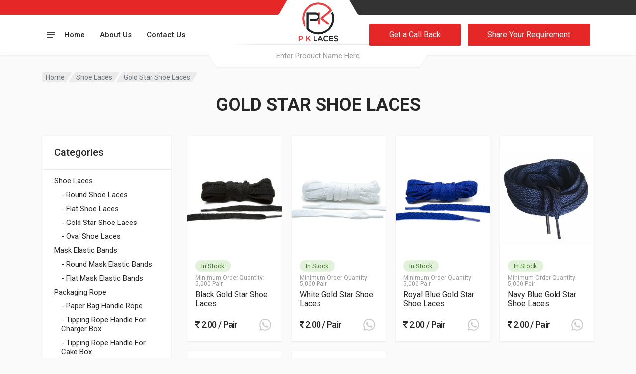

--- FILE ---
content_type: text/html; charset=UTF-8
request_url: https://www.pklaces.com/gold-star-shoe-laces-manufacturer-in-bar-bigha
body_size: 16344
content:
<!DOCTYPE html>
<html lang="en" dir="ltr">

<head>
    <meta charset="UTF-8">
    <meta name="viewport" content="width=device-width,initial-scale=1">
    <meta name="format-detection" content="telephone=no">
        <!-- Primary Meta Tags -->
    <title>Gold Star Shoe Laces Manufacturer | High-Quality & Custom Solutions | P K Laces</title>
    <meta name="title" content="Gold Star Shoe Laces Manufacturer | High-Quality & Custom Solutions | P K Laces">
    <meta name=description content="P K Laces is a leading Supplier, Exporter, Manufacturer of Gold Star Shoe Laces in Bar Bigha Bihar offering eco-friendly, custom.">

    <!-- Open Graph / Facebook -->
    <meta property="og:type" content="website">
    <meta property="og:url" content="https://www.pklaces.com/gold-star-shoe-laces-manufacturer-in-bar-bigha">
    <meta property="og:title" content="Gold Star Shoe Laces Manufacturer | High-Quality & Custom Solutions | P K Laces">
    <meta property="og:description" content="P K Laces is a leading Supplier, Exporter, Manufacturer of Gold Star Shoe Laces in Bar Bigha Bihar offering eco-friendly, custom.">
    <meta property="og:image" content="https://www.pklaces.com/media/uploads/category/gold-star-shoe-laces.webp">

    <!-- Twitter -->
    <meta property="twitter:card" content="summary_large_image">
    <meta property="twitter:url" content="https://www.pklaces.com/gold-star-shoe-laces-manufacturer-in-bar-bigha">
    <meta property="twitter:title" content="Gold Star Shoe Laces Manufacturer | High-Quality & Custom Solutions | P K Laces">
    <meta property="twitter:description" content="P K Laces is a leading Supplier, Exporter, Manufacturer of Gold Star Shoe Laces in Bar Bigha Bihar offering eco-friendly, custom.">
    <meta property="twitter:image" content="https://www.pklaces.com/media/uploads/category/gold-star-shoe-laces.webp">

        <link rel="icon" type="image/png" href="https://www.pklaces.com/media/images/favicon.webp">
    <link rel="shortcut icon" href="https://www.pklaces.com/media/images/favicon.webp" type="image/x-icon">
    <link rel="icon" href="https://www.pklaces.com/media/images/favicon.webp" type="image/x-icon">
    <link rel="apple-touch-icon" href="https://www.pklaces.com/media/images/favicon.webp">
    <link rel=canonical href="https://www.pklaces.com/gold-star-shoe-laces-manufacturer-in-bar-bigha" />
    <meta name=generator content="P K LACES">

    <!-- fonts -->
    <link rel="stylesheet" href="https://fonts.googleapis.com/css?family=Roboto:400,400i,500,500i,700,700i">
    <!-- css -->
    <link rel="stylesheet" href="https://www.pklaces.com/media/vendor/bootstrap/css/bootstrap.css">
    <link rel="stylesheet" href="https://www.pklaces.com/media/vendor/owl-carousel/assets/owl.carousel.min.css">
    <link rel="stylesheet" href="https://www.pklaces.com/media/vendor/photoswipe/photoswipe.css">
    <link rel="stylesheet" href="https://www.pklaces.com/media/vendor/photoswipe/default-skin/default-skin.css">
    <link rel="stylesheet" href="https://www.pklaces.com/media/vendor/select2/css/select2.min.css">
    <link rel="stylesheet" href="https://www.pklaces.com/media/css/style.css">
    <link rel="stylesheet" href="https://www.pklaces.com/media/css/style.header-spaceship-variant-one.css" media="(min-width: 1200px)">
    <link rel="stylesheet" href="https://www.pklaces.com/media/css/style.mobile-header-variant-one.css" media="(max-width: 1199px)">
    <!-- font - fontawesome -->
    <link rel="stylesheet" href="https://www.pklaces.com/media/vendor/fontawesome/css/all.min.css">
    <link rel="stylesheet" href="https://cdnjs.cloudflare.com/ajax/libs/font-awesome/4.7.0/css/font-awesome.min.css">

    <meta http-equiv="content-language" content="en" />
    <meta name="author" content="info@pklaces.com">
    <meta name="googlebot" content="index, follow" />
    <meta name="msnbot" content="index, follow" />
    <meta name="YahooSeeker" content="index, follow" />
    <meta name="robots" content="index,follow" />
    <meta name="revisit-after" content="2 days">
    <meta name="document-type" content="Public" />
    <meta name="document-rating" content="Safe for Kids" />
    <meta name="Expires" content="never" />
    <meta name="HandheldFriendly" content="True" />
    <meta name="geo.region" content="IN" />
    <meta name="State" content="DELHI" />
    <meta name="City" content="NEW DELHI" />
    <meta name="address" content="Kh. No. 1119/1, Street No. 18, Lal Dora Village Rithala, Delhi-110085, India." />
    <meta name="copyright" content="Copyright 2026  – P K LACES" />
    <meta name="distribution" content="global" />
    <meta name="robots" content="ALL" />
    <meta name="generator" content="https://www.pklaces.com" />

    <!-- Verification -->
    <meta name="fast2sms" content="qoMWpIZDxYF76lL1HoI7M2RzCntcAH6i">
</head>

<body>
    <!-- site -->
    <div class="site">

                <!-- site__mobile-header -->
        <header class="site__mobile-header">
            <div class="mobile-header">
                <div class="container">
                    <div class="mobile-header__body">
                        <button class="mobile-header__menu-button" type="button">
                            <svg width="18px" height="14px">
                                <path d="M-0,8L-0,6L18,6L18,8L-0,8ZM-0,-0L18,-0L18,2L-0,2L-0,-0ZM14,14L-0,14L-0,12L14,12L14,14Z" />
                            </svg>
                        </button>
                        <a class="mobile-header__logo" href="https://www.pklaces.com/">
                            <!-- mobile-logo -->
                            <img class="mx-auto w-50 mw-50 p-md-5" src="https://www.pklaces.com/media/images/logo-dark.png">
                            <!-- mobile-logo / end -->
                        </a>

                        <!--                         <div class="mobile-header__search mobile-search">
                            <form class="mobile-search__body">
                                <input type="text" class="mobile-search__input" placeholder="Enter keyword or part number">
                                <button type="button" class="mobile-search__vehicle-picker" aria-label="Select Vehicle">
                                    <svg width="20" height="20">
                                        <path d="M6.6,2c2,0,4.8,0,6.8,0c1,0,2.9,0.8,3.6,2.2C17.7,5.7,17.9,7,18.4,7C20,7,20,8,20,8v1h-1v7.5c0,0.8-0.7,1.5-1.5,1.5h-1
	c-0.8,0-1.5-0.7-1.5-1.5V16H5v0.5C5,17.3,4.3,18,3.5,18h-1C1.7,18,1,17.3,1,16.5V16V9H0V8c0,0,0.1-1,1.6-1C2.1,7,2.3,5.7,3,4.2
	C3.7,2.8,5.6,2,6.6,2z M13.3,4H6.7c-0.8,0-1.4,0-2,0.7c-0.5,0.6-0.8,1.5-1,2C3.6,7.1,3.5,7.9,3.7,8C4.5,8.4,6.1,9,10,9
	c4,0,5.4-0.6,6.3-1c0.2-0.1,0.2-0.8,0-1.2c-0.2-0.4-0.5-1.5-1-2C14.7,4,14.1,4,13.3,4z M4,10c-0.4-0.3-1.5-0.5-2,0
	c-0.4,0.4-0.4,1.6,0,2c0.5,0.5,4,0.4,4,0C6,11.2,4.5,10.3,4,10z M14,12c0,0.4,3.5,0.5,4,0c0.4-0.4,0.4-1.6,0-2c-0.5-0.5-1.3-0.3-2,0
	C15.5,10.2,14,11.3,14,12z" />
                                    </svg> <span class="mobile-search__vehicle-picker-label">Vehicle</span></button>
                                <button type="submit" class="mobile-search__button mobile-search__button--search">
                                    <svg width="20" height="20">
                                        <path d="M19.2,17.8c0,0-0.2,0.5-0.5,0.8c-0.4,0.4-0.9,0.6-0.9,0.6s-0.9,0.7-2.8-1.6c-1.1-1.4-2.2-2.8-3.1-3.9C10.9,14.5,9.5,15,8,15
	c-3.9,0-7-3.1-7-7s3.1-7,7-7s7,3.1,7,7c0,1.5-0.5,2.9-1.3,4c1.1,0.8,2.5,2,4,3.1C20,16.8,19.2,17.8,19.2,17.8z M8,3C5.2,3,3,5.2,3,8
	c0,2.8,2.2,5,5,5c2.8,0,5-2.2,5-5C13,5.2,10.8,3,8,3z" />
                                    </svg>
                                </button>
                                <button type="button" class="mobile-search__button mobile-search__button--close">
                                    <svg width="20" height="20">
                                        <path d="M16.7,16.7L16.7,16.7c-0.4,0.4-1,0.4-1.4,0L10,11.4l-5.3,5.3c-0.4,0.4-1,0.4-1.4,0l0,0c-0.4-0.4-0.4-1,0-1.4L8.6,10L3.3,4.7
	c-0.4-0.4-0.4-1,0-1.4l0,0c0.4-0.4,1-0.4,1.4,0L10,8.6l5.3-5.3c0.4-0.4,1-0.4,1.4,0l0,0c0.4,0.4,0.4,1,0,1.4L11.4,10l5.3,5.3
	C17.1,15.7,17.1,16.3,16.7,16.7z" />
                                    </svg>
                                </button>
                                <div class="mobile-search__field"></div>
                            </form>
                        </div> -->


                        <!--                         <div class="mobile-header__indicators">
                            <div class="mobile-indicator mobile-indicator--search d-md-none">
                                <button type="button" class="mobile-indicator__button"><span class="mobile-indicator__icon"><svg width="20" height="20"><path d="M19.2,17.8c0,0-0.2,0.5-0.5,0.8c-0.4,0.4-0.9,0.6-0.9,0.6s-0.9,0.7-2.8-1.6c-1.1-1.4-2.2-2.8-3.1-3.9C10.9,14.5,9.5,15,8,15
	c-3.9,0-7-3.1-7-7s3.1-7,7-7s7,3.1,7,7c0,1.5-0.5,2.9-1.3,4c1.1,0.8,2.5,2,4,3.1C20,16.8,19.2,17.8,19.2,17.8z M8,3C5.2,3,3,5.2,3,8
	c0,2.8,2.2,5,5,5c2.8,0,5-2.2,5-5C13,5.2,10.8,3,8,3z"/></svg></span></button>
                            </div>
                            <div class="mobile-indicator d-none d-md-block"><a href="account-login.html" class="mobile-indicator__button"><span class="mobile-indicator__icon"><svg width="20" height="20"><path d="M20,20h-2c0-4.4-3.6-8-8-8s-8,3.6-8,8H0c0-4.2,2.6-7.8,6.3-9.3C4.9,9.6,4,7.9,4,6c0-3.3,2.7-6,6-6s6,2.7,6,6
	c0,1.9-0.9,3.6-2.3,4.7C17.4,12.2,20,15.8,20,20z M14,6c0-2.2-1.8-4-4-4S6,3.8,6,6s1.8,4,4,4S14,8.2,14,6z"/></svg></span></a></div>
                            <div class="mobile-indicator d-none d-md-block"><a href="wishlist.html" class="mobile-indicator__button"><span class="mobile-indicator__icon"><svg width="20" height="20"><path d="M14,3c2.2,0,4,1.8,4,4c0,4-5.2,10-8,10S2,11,2,7c0-2.2,1.8-4,4-4c1,0,1.9,0.4,2.7,1L10,5.2L11.3,4C12.1,3.4,13,3,14,3 M14,1
	c-1.5,0-2.9,0.6-4,1.5C8.9,1.6,7.5,1,6,1C2.7,1,0,3.7,0,7c0,5,6,12,10,12s10-7,10-12C20,3.7,17.3,1,14,1L14,1z"/></svg></span></a></div>
                            <div class="mobile-indicator"><a href="cart.html" class="mobile-indicator__button"><span class="mobile-indicator__icon"><svg width="20" height="20"><circle cx="7" cy="17" r="2"/><circle cx="15" cy="17" r="2"/><path d="M20,4.4V5l-1.8,6.3c-0.1,0.4-0.5,0.7-1,0.7H6.7c-0.4,0-0.8-0.3-1-0.7L3.3,3.9C3.1,3.3,2.6,3,2.1,3H0.4C0.2,3,0,2.8,0,2.6
	V1.4C0,1.2,0.2,1,0.4,1h2.5c1,0,1.8,0.6,2.1,1.6L5.1,3l2.3,6.8c0,0.1,0.2,0.2,0.3,0.2h8.6c0.1,0,0.3-0.1,0.3-0.2l1.3-4.4
	C17.9,5.2,17.7,5,17.5,5H9.4C9.2,5,9,4.8,9,4.6V3.4C9,3.2,9.2,3,9.4,3h9.2C19.4,3,20,3.6,20,4.4z"/></svg> <span class="mobile-indicator__counter">3</span></span></a></div>
                        </div> -->


                    </div>
                </div>
            </div>
        </header>
        <!-- site__mobile-header / end -->



        <!--                         <div class="topbar__item-text d-none d-xxl-flex font-weight-normal">
                            <a href="mailto:info@pklaces.com" class="text-white">
                                <i class="fas fa-envelope-open-text mr-2"></i> info@pklaces.com
                            </a>
                        </div>


                        <div class="topbar__item-text d-none d-xxl-flex font-weight-normal">
                            <a href="mailto:pklaces123@gmail.com" class="text-white">
                                <i class="fas fa-envelope-open-text mr-2"></i> pklaces123@gmail.com
                            </a>
                        </div>
 -->
        <!-- site__header -->
        <header class="site__header">
            <div class="header">
                <div class="header__megamenu-area megamenu-area"></div>
                <div class="header__topbar-start-bg"></div>
                <div class="header__topbar-start">
                    <div class="topbar topbar--spaceship-start">

                        <div class="topbar__item-text d-none d-xxl-flex">
                            <a href="tel:+91-9266868290" class="text-white">
                                <i class="fas fa-phone-alt mr-2"></i>+91-9266868290
                            </a>
                        </div>

                        <!-- <div class="topbar__item-text d-none d-xxl-flex">Call Us: +91-9266868290</div> -->

                        <div class="topbar__item-text d-none d-xxl-flex">
                            <a href="/cdn-cgi/l/email-protection#f1989f979eb1819a9d90929482df929e9c" class="text-white">
                                <i class="fas fa-envelope-open-text mr-2"></i><span class="__cf_email__" data-cfemail="10797e767f50607b7c717375633e737f7d">[email&#160;protected]</span>
                            </a>
                        </div>

                    </div>
                </div>
                <div class="header__topbar-end-bg"></div>
                <div class="header__topbar-end">
                    <div class="topbar topbar--spaceship-end">

                        <div class="topbar__item-text d-none d-xxl-flex font-weight-normal">
                            <a href="https://www.facebook.com/pklaces/" target="_blank" class="text-white">
                                <i class="fa fa-facebook"></i>
                            </a>
                        </div>

                        <div class="topbar__item-text d-none d-xxl-flex font-weight-normal">
                            <a href="https://twitter.com/pklaces/" target="_blank" class="text-white">
                                <i class="fa fa-twitter"></i>
                            </a>
                        </div>

                        <div class="topbar__item-text d-none d-xxl-flex font-weight-normal">
                            <a href="https://www.instagram.com/pklaces/" target="_blank" class="text-white">
                                <i class="fa fa-instagram"></i>
                            </a>
                        </div>

                        <div class="topbar__item-text d-none d-xxl-flex font-weight-normal">
                            <a href="https://www.youtube.com/channel/UCbCDJwfDmh5PBRmr0CXPVQw?view_as=subscriber" target="_blank" class="text-white">
                                <i class="fa fa-youtube"></i>
                            </a>
                        </div>

                        <div class="topbar__item-text d-none d-xxl-flex font-weight-normal">
                            |
                        </div>

                        <div class="topbar__item-text d-none d-xxl-flex font-weight-normal">
                            <a href="https://wa.me/919266868293" target="_blank" class="text-white">
                                <i class="fa fa-whatsapp"></i> 919266868293                            </a>
                        </div>

                    </div>
                </div>

                <div class="header__navbar">
                    <div class="header__navbar-departments">
                        <div class="departments">
                            <button class="departments__button" type="button"><span class="departments__button-icon"><svg width="16px" height="12px">
                                        <path d="M0,7L0,5L16,5L16,7L0,7ZM0,0L16,0L16,2L0,2L0,0ZM12,12L0,12L0,10L12,10L12,12Z" />
                                    </svg> </span><span class="departments__button-title">Products</span> <span class="departments__button-arrow"><svg width="9px" height="6px">
                                        <path d="M0.2,0.4c0.4-0.4,1-0.5,1.4-0.1l2.9,3l2.9-3c0.4-0.4,1.1-0.4,1.4,0.1c0.3,0.4,0.3,0.9-0.1,1.3L4.5,6L0.3,1.6C-0.1,1.3-0.1,0.7,0.2,0.4z" />
                                    </svg></span></button>

                            <div class="departments__menu">
                                <div class="departments__arrow"></div>
                                <div class="departments__body">
                                    <ul class="departments__list">
                                        <li class="departments__list-padding" role="presentation"></li>


                                        

                                            <li class="departments__item departments__item--submenu--megamenu departments__item--has-submenu"><a href="https://www.pklaces.com/shoe-laces" class="departments__item-link">Shoe Laces<span class="departments__item-arrow"><svg width="7" height="11">
                                                            <path d="M0.3,10.7L0.3,10.7c0.4,0.4,0.9,0.4,1.3,0L7,5.5L1.6,0.3C1.2-0.1,0.7,0,0.3,0.3l0,0c-0.4,0.4-0.4,1,0,1.3l4,3.9l-4,3.9
	C-0.1,9.8-0.1,10.4,0.3,10.7z" />
                                                        </svg></span></a>
                                                <div class="departments__item-menu">
                                                    <div class="megamenu departments__megamenu departments__megamenu--size--lg">

                                                        <!--                                                     <div class="megamenu__image"><img src="https://www.pklaces.com/media/images/departments/departments-2.jpg" alt=""></div> -->

                                                        <div class="row">



                                                            

                                                                    <div class="col-3">
                                                                        <ul class="megamenu__links megamenu-links megamenu-links--root">
                                                                            <li class="megamenu-links__item megamenu-links__item--has-submenu"><a class="megamenu-links__item-link" href="https://www.pklaces.com/round-shoe-laces">Round Shoe Laces</a>
                                                                                <ul class="megamenu-links">

                                                                                    
                                                                                        <li class="megamenu-links__item">
                                                                                            <a class="megamenu-links__item-link" href="https://www.pklaces.com/ogiy-shoe-laces">OGIY Shoe Laces</a>
                                                                                        </li>

                                                                                    


                                                                                </ul>
                                                                            </li>
                                                                        </ul>
                                                                    </div>

                                                                

                                                                    <div class="col-3">
                                                                        <ul class="megamenu__links megamenu-links megamenu-links--root">
                                                                            <li class="megamenu-links__item megamenu-links__item--has-submenu"><a class="megamenu-links__item-link" href="https://www.pklaces.com/flat-shoe-laces">Flat Shoe Laces</a>
                                                                                <ul class="megamenu-links">

                                                                                    


                                                                                </ul>
                                                                            </li>
                                                                        </ul>
                                                                    </div>

                                                                

                                                                    <div class="col-3">
                                                                        <ul class="megamenu__links megamenu-links megamenu-links--root">
                                                                            <li class="megamenu-links__item megamenu-links__item--has-submenu"><a class="megamenu-links__item-link" href="https://www.pklaces.com/gold-star-shoe-laces">Gold Star Shoe Laces</a>
                                                                                <ul class="megamenu-links">

                                                                                    
                                                                                        <li class="megamenu-links__item">
                                                                                            <a class="megamenu-links__item-link" href="https://www.pklaces.com/black-gold-star-shoe-laces">Black Gold Star Shoe Laces</a>
                                                                                        </li>

                                                                                    
                                                                                        <li class="megamenu-links__item">
                                                                                            <a class="megamenu-links__item-link" href="https://www.pklaces.com/white-gold-star-shoe-laces">White Gold Star Shoe Laces</a>
                                                                                        </li>

                                                                                    
                                                                                        <li class="megamenu-links__item">
                                                                                            <a class="megamenu-links__item-link" href="https://www.pklaces.com/royal-blue-gold-star-shoe-laces">Royal Blue Gold Star Shoe Laces</a>
                                                                                        </li>

                                                                                    
                                                                                        <li class="megamenu-links__item">
                                                                                            <a class="megamenu-links__item-link" href="https://www.pklaces.com/navy-blue-gold-star-shoe-laces">Navy Blue Gold Star Shoe Laces</a>
                                                                                        </li>

                                                                                    
                                                                                        <li class="megamenu-links__item">
                                                                                            <a class="megamenu-links__item-link" href="https://www.pklaces.com/gray-gold-star-shoe-laces">Gray Gold Star Shoe Laces</a>
                                                                                        </li>

                                                                                    
                                                                                        <li class="megamenu-links__item">
                                                                                            <a class="megamenu-links__item-link" href="https://www.pklaces.com/sky-blue-gold-star-shoe-laces">Sky Blue Gold Star Shoe Laces</a>
                                                                                        </li>

                                                                                    


                                                                                </ul>
                                                                            </li>
                                                                        </ul>
                                                                    </div>

                                                                

                                                                    <div class="col-3">
                                                                        <ul class="megamenu__links megamenu-links megamenu-links--root">
                                                                            <li class="megamenu-links__item megamenu-links__item--has-submenu"><a class="megamenu-links__item-link" href="https://www.pklaces.com/oval-shoe-laces">Oval Shoe Laces</a>
                                                                                <ul class="megamenu-links">

                                                                                    
                                                                                        <li class="megamenu-links__item">
                                                                                            <a class="megamenu-links__item-link" href="https://www.pklaces.com/black-oval-shoe-laces">Black Oval Shoe Laces</a>
                                                                                        </li>

                                                                                    
                                                                                        <li class="megamenu-links__item">
                                                                                            <a class="megamenu-links__item-link" href="https://www.pklaces.com/white-oval-shoe-laces">White Oval Shoe Laces</a>
                                                                                        </li>

                                                                                    
                                                                                        <li class="megamenu-links__item">
                                                                                            <a class="megamenu-links__item-link" href="https://www.pklaces.com/royal-blue-oval-shoes-laces">Royal Blue Oval Shoes Laces</a>
                                                                                        </li>

                                                                                    
                                                                                        <li class="megamenu-links__item">
                                                                                            <a class="megamenu-links__item-link" href="https://www.pklaces.com/light-green-oval-shoe-laces">Light Green Oval Shoe Laces</a>
                                                                                        </li>

                                                                                    
                                                                                        <li class="megamenu-links__item">
                                                                                            <a class="megamenu-links__item-link" href="https://www.pklaces.com/yellow-oval-shoe-laces">Yellow Oval Shoe Laces</a>
                                                                                        </li>

                                                                                    
                                                                                        <li class="megamenu-links__item">
                                                                                            <a class="megamenu-links__item-link" href="https://www.pklaces.com/red-oval-shoe-laces">Red Oval Shoe Laces</a>
                                                                                        </li>

                                                                                    
                                                                                        <li class="megamenu-links__item">
                                                                                            <a class="megamenu-links__item-link" href="https://www.pklaces.com/gray-oval-shoe-laces">Gray Oval Shoe Laces</a>
                                                                                        </li>

                                                                                    
                                                                                        <li class="megamenu-links__item">
                                                                                            <a class="megamenu-links__item-link" href="https://www.pklaces.com/navy-blue-oval-shoe-laces">Navy Blue Oval Shoe Laces</a>
                                                                                        </li>

                                                                                    


                                                                                </ul>
                                                                            </li>
                                                                        </ul>
                                                                    </div>

                                                                

                                                        </div>
                                                    </div>
                                                </div>
                                            </li>


                                        

                                            <li class="departments__item departments__item--submenu--megamenu departments__item--has-submenu"><a href="https://www.pklaces.com/mask-elastic-bands" class="departments__item-link">Mask Elastic Bands<span class="departments__item-arrow"><svg width="7" height="11">
                                                            <path d="M0.3,10.7L0.3,10.7c0.4,0.4,0.9,0.4,1.3,0L7,5.5L1.6,0.3C1.2-0.1,0.7,0,0.3,0.3l0,0c-0.4,0.4-0.4,1,0,1.3l4,3.9l-4,3.9
	C-0.1,9.8-0.1,10.4,0.3,10.7z" />
                                                        </svg></span></a>
                                                <div class="departments__item-menu">
                                                    <div class="megamenu departments__megamenu departments__megamenu--size--lg">

                                                        <!--                                                     <div class="megamenu__image"><img src="https://www.pklaces.com/media/images/departments/departments-2.jpg" alt=""></div> -->

                                                        <div class="row">



                                                            

                                                                    <div class="col-3">
                                                                        <ul class="megamenu__links megamenu-links megamenu-links--root">
                                                                            <li class="megamenu-links__item megamenu-links__item--has-submenu"><a class="megamenu-links__item-link" href="https://www.pklaces.com/round-mask-elastic-bands">Round Mask Elastic Bands</a>
                                                                                <ul class="megamenu-links">

                                                                                    
                                                                                        <li class="megamenu-links__item">
                                                                                            <a class="megamenu-links__item-link" href="https://www.pklaces.com/3-ply-mask-elastic-white">3 Ply Mask Elastic white</a>
                                                                                        </li>

                                                                                    


                                                                                </ul>
                                                                            </li>
                                                                        </ul>
                                                                    </div>

                                                                

                                                                    <div class="col-3">
                                                                        <ul class="megamenu__links megamenu-links megamenu-links--root">
                                                                            <li class="megamenu-links__item megamenu-links__item--has-submenu"><a class="megamenu-links__item-link" href="https://www.pklaces.com/flat-mask-elastic-bands">Flat Mask Elastic Bands</a>
                                                                                <ul class="megamenu-links">

                                                                                    
                                                                                        <li class="megamenu-links__item">
                                                                                            <a class="megamenu-links__item-link" href="https://www.pklaces.com/n-95-mask-elastic-white">N-95 Mask Elastic white</a>
                                                                                        </li>

                                                                                    


                                                                                </ul>
                                                                            </li>
                                                                        </ul>
                                                                    </div>

                                                                

                                                        </div>
                                                    </div>
                                                </div>
                                            </li>


                                        

                                            <li class="departments__item departments__item--submenu--megamenu departments__item--has-submenu"><a href="https://www.pklaces.com/packaging-rope" class="departments__item-link">Packaging Rope<span class="departments__item-arrow"><svg width="7" height="11">
                                                            <path d="M0.3,10.7L0.3,10.7c0.4,0.4,0.9,0.4,1.3,0L7,5.5L1.6,0.3C1.2-0.1,0.7,0,0.3,0.3l0,0c-0.4,0.4-0.4,1,0,1.3l4,3.9l-4,3.9
	C-0.1,9.8-0.1,10.4,0.3,10.7z" />
                                                        </svg></span></a>
                                                <div class="departments__item-menu">
                                                    <div class="megamenu departments__megamenu departments__megamenu--size--lg">

                                                        <!--                                                     <div class="megamenu__image"><img src="https://www.pklaces.com/media/images/departments/departments-2.jpg" alt=""></div> -->

                                                        <div class="row">



                                                            

                                                                    <div class="col-3">
                                                                        <ul class="megamenu__links megamenu-links megamenu-links--root">
                                                                            <li class="megamenu-links__item megamenu-links__item--has-submenu"><a class="megamenu-links__item-link" href="https://www.pklaces.com/paper-bag-handle-rope">Paper Bag Handle Rope</a>
                                                                                <ul class="megamenu-links">

                                                                                    
                                                                                        <li class="megamenu-links__item">
                                                                                            <a class="megamenu-links__item-link" href="https://www.pklaces.com/black-paper-bag-handle-rope">Black Paper Bag Handle Rope</a>
                                                                                        </li>

                                                                                    
                                                                                        <li class="megamenu-links__item">
                                                                                            <a class="megamenu-links__item-link" href="https://www.pklaces.com/white-paper-bag-handle-rope">White Paper Bag Handle Rope</a>
                                                                                        </li>

                                                                                    
                                                                                        <li class="megamenu-links__item">
                                                                                            <a class="megamenu-links__item-link" href="https://www.pklaces.com/blue-paper-bag-handle-rope">Blue Paper Bag Handle Rope</a>
                                                                                        </li>

                                                                                    
                                                                                        <li class="megamenu-links__item">
                                                                                            <a class="megamenu-links__item-link" href="https://www.pklaces.com/navy-blue-paper-bag-handle-rope">Navy Blue Paper Bag Handle Rope</a>
                                                                                        </li>

                                                                                    
                                                                                        <li class="megamenu-links__item">
                                                                                            <a class="megamenu-links__item-link" href="https://www.pklaces.com/sky-blue-paper-bag-handle-rope">Sky Blue Paper Bag Handle Rope</a>
                                                                                        </li>

                                                                                    
                                                                                        <li class="megamenu-links__item">
                                                                                            <a class="megamenu-links__item-link" href="https://www.pklaces.com/brown-paper-bag-handle-rope">Brown Paper Bag Handle Rope</a>
                                                                                        </li>

                                                                                    
                                                                                        <li class="megamenu-links__item">
                                                                                            <a class="megamenu-links__item-link" href="https://www.pklaces.com/red-paper-bag-handle-rope">Red Paper Bag Handle Rope</a>
                                                                                        </li>

                                                                                    
                                                                                        <li class="megamenu-links__item">
                                                                                            <a class="megamenu-links__item-link" href="https://www.pklaces.com/golden-paper-bag-handle-rope">Golden Paper Bag Handle Rope</a>
                                                                                        </li>

                                                                                    


                                                                                </ul>
                                                                            </li>
                                                                        </ul>
                                                                    </div>

                                                                

                                                                    <div class="col-3">
                                                                        <ul class="megamenu__links megamenu-links megamenu-links--root">
                                                                            <li class="megamenu-links__item megamenu-links__item--has-submenu"><a class="megamenu-links__item-link" href="https://www.pklaces.com/tipping-rope-handle-for-charger-box">Tipping Rope Handle For Charger Box</a>
                                                                                <ul class="megamenu-links">

                                                                                    


                                                                                </ul>
                                                                            </li>
                                                                        </ul>
                                                                    </div>

                                                                

                                                                    <div class="col-3">
                                                                        <ul class="megamenu__links megamenu-links megamenu-links--root">
                                                                            <li class="megamenu-links__item megamenu-links__item--has-submenu"><a class="megamenu-links__item-link" href="https://www.pklaces.com/tipping-rope-handle-for-cake-box">Tipping Rope Handle For Cake Box</a>
                                                                                <ul class="megamenu-links">

                                                                                    


                                                                                </ul>
                                                                            </li>
                                                                        </ul>
                                                                    </div>

                                                                

                                                                    <div class="col-3">
                                                                        <ul class="megamenu__links megamenu-links megamenu-links--root">
                                                                            <li class="megamenu-links__item megamenu-links__item--has-submenu"><a class="megamenu-links__item-link" href="https://www.pklaces.com/tipping-rope-handle-for-wedding-card">Tipping Rope Handle For Wedding Card</a>
                                                                                <ul class="megamenu-links">

                                                                                    


                                                                                </ul>
                                                                            </li>
                                                                        </ul>
                                                                    </div>

                                                                

                                                        </div>
                                                    </div>
                                                </div>
                                            </li>


                                        

                                            <li class="departments__item departments__item--submenu--megamenu departments__item--has-submenu"><a href="https://www.pklaces.com/drawcord" class="departments__item-link">Drawcord<span class="departments__item-arrow"><svg width="7" height="11">
                                                            <path d="M0.3,10.7L0.3,10.7c0.4,0.4,0.9,0.4,1.3,0L7,5.5L1.6,0.3C1.2-0.1,0.7,0,0.3,0.3l0,0c-0.4,0.4-0.4,1,0,1.3l4,3.9l-4,3.9
	C-0.1,9.8-0.1,10.4,0.3,10.7z" />
                                                        </svg></span></a>
                                                <div class="departments__item-menu">
                                                    <div class="megamenu departments__megamenu departments__megamenu--size--lg">

                                                        <!--                                                     <div class="megamenu__image"><img src="https://www.pklaces.com/media/images/departments/departments-2.jpg" alt=""></div> -->

                                                        <div class="row">



                                                            

                                                                    <div class="col-3">
                                                                        <ul class="megamenu__links megamenu-links megamenu-links--root">
                                                                            <li class="megamenu-links__item megamenu-links__item--has-submenu"><a class="megamenu-links__item-link" href="https://www.pklaces.com/drawcord-for-pants">Drawcord For Pants</a>
                                                                                <ul class="megamenu-links">

                                                                                    
                                                                                        <li class="megamenu-links__item">
                                                                                            <a class="megamenu-links__item-link" href="https://www.pklaces.com/round-drawcord-for-pants">Round Drawcord For Pants</a>
                                                                                        </li>

                                                                                    
                                                                                        <li class="megamenu-links__item">
                                                                                            <a class="megamenu-links__item-link" href="https://www.pklaces.com/flat-drawcord-for-pants">Flat Drawcord For Pants</a>
                                                                                        </li>

                                                                                    
                                                                                        <li class="megamenu-links__item">
                                                                                            <a class="megamenu-links__item-link" href="https://www.pklaces.com/round-braided-drawcord-for-pants">Round Braided Drawcord For Pants</a>
                                                                                        </li>

                                                                                    
                                                                                        <li class="megamenu-links__item">
                                                                                            <a class="megamenu-links__item-link" href="https://www.pklaces.com/flat-braided-drawcord-for-pants">Flat Braided Drawcord For Pants</a>
                                                                                        </li>

                                                                                    
                                                                                        <li class="megamenu-links__item">
                                                                                            <a class="megamenu-links__item-link" href="https://www.pklaces.com/round-polyester-drawcord-for-pants">Round Polyester Drawcord For Pants</a>
                                                                                        </li>

                                                                                    
                                                                                        <li class="megamenu-links__item">
                                                                                            <a class="megamenu-links__item-link" href="https://www.pklaces.com/flat-polyester-drawcord-for-pants">Flat Polyester Drawcord For Pants</a>
                                                                                        </li>

                                                                                    
                                                                                        <li class="megamenu-links__item">
                                                                                            <a class="megamenu-links__item-link" href="https://www.pklaces.com/round-cotton-drawcord-for-pants">Round Cotton Drawcord For Pants</a>
                                                                                        </li>

                                                                                    
                                                                                        <li class="megamenu-links__item">
                                                                                            <a class="megamenu-links__item-link" href="https://www.pklaces.com/flat-cotton-drawcord-for-pants">Flat Cotton Drawcord For Pants</a>
                                                                                        </li>

                                                                                    


                                                                                </ul>
                                                                            </li>
                                                                        </ul>
                                                                    </div>

                                                                

                                                                    <div class="col-3">
                                                                        <ul class="megamenu__links megamenu-links megamenu-links--root">
                                                                            <li class="megamenu-links__item megamenu-links__item--has-submenu"><a class="megamenu-links__item-link" href="https://www.pklaces.com/drawcord-for-joggers">Drawcord For Joggers</a>
                                                                                <ul class="megamenu-links">

                                                                                    
                                                                                        <li class="megamenu-links__item">
                                                                                            <a class="megamenu-links__item-link" href="https://www.pklaces.com/round-drawcord-for-joggers">Round Drawcord For Joggers</a>
                                                                                        </li>

                                                                                    
                                                                                        <li class="megamenu-links__item">
                                                                                            <a class="megamenu-links__item-link" href="https://www.pklaces.com/flat-drawcord-for-joggers">Flat Drawcord For Joggers</a>
                                                                                        </li>

                                                                                    
                                                                                        <li class="megamenu-links__item">
                                                                                            <a class="megamenu-links__item-link" href="https://www.pklaces.com/round-braided-drawcord-for-joggers">Round Braided Drawcord For Joggers</a>
                                                                                        </li>

                                                                                    
                                                                                        <li class="megamenu-links__item">
                                                                                            <a class="megamenu-links__item-link" href="https://www.pklaces.com/flat-braided-drawcord-for-joggers">Flat Braided Drawcord For Joggers</a>
                                                                                        </li>

                                                                                    
                                                                                        <li class="megamenu-links__item">
                                                                                            <a class="megamenu-links__item-link" href="https://www.pklaces.com/round-polyester-drawcord-for-joggers">Round Polyester Drawcord For Joggers</a>
                                                                                        </li>

                                                                                    
                                                                                        <li class="megamenu-links__item">
                                                                                            <a class="megamenu-links__item-link" href="https://www.pklaces.com/flat-polyester-drawcord-for-joggers">Flat Polyester Drawcord For Joggers</a>
                                                                                        </li>

                                                                                    
                                                                                        <li class="megamenu-links__item">
                                                                                            <a class="megamenu-links__item-link" href="https://www.pklaces.com/round-cotton-drawcord-for-joggers">Round Cotton Drawcord For Joggers</a>
                                                                                        </li>

                                                                                    
                                                                                        <li class="megamenu-links__item">
                                                                                            <a class="megamenu-links__item-link" href="https://www.pklaces.com/flat-cotton-drawcord-for-joggers">Flat Cotton Drawcord For Joggers</a>
                                                                                        </li>

                                                                                    


                                                                                </ul>
                                                                            </li>
                                                                        </ul>
                                                                    </div>

                                                                

                                                                    <div class="col-3">
                                                                        <ul class="megamenu__links megamenu-links megamenu-links--root">
                                                                            <li class="megamenu-links__item megamenu-links__item--has-submenu"><a class="megamenu-links__item-link" href="https://www.pklaces.com/drawcord-for-trousers">Drawcord For Trousers</a>
                                                                                <ul class="megamenu-links">

                                                                                    
                                                                                        <li class="megamenu-links__item">
                                                                                            <a class="megamenu-links__item-link" href="https://www.pklaces.com/round-drawcord-for-trousers">Round Drawcord For Trousers</a>
                                                                                        </li>

                                                                                    
                                                                                        <li class="megamenu-links__item">
                                                                                            <a class="megamenu-links__item-link" href="https://www.pklaces.com/flat-drawcord-for-trousers">Flat Drawcord For Trousers</a>
                                                                                        </li>

                                                                                    
                                                                                        <li class="megamenu-links__item">
                                                                                            <a class="megamenu-links__item-link" href="https://www.pklaces.com/round-braided-drawcord-for-trousers">Round Braided Drawcord For Trousers</a>
                                                                                        </li>

                                                                                    
                                                                                        <li class="megamenu-links__item">
                                                                                            <a class="megamenu-links__item-link" href="https://www.pklaces.com/flat-braided-drawcord-for-trousers">Flat Braided Drawcord For Trousers</a>
                                                                                        </li>

                                                                                    
                                                                                        <li class="megamenu-links__item">
                                                                                            <a class="megamenu-links__item-link" href="https://www.pklaces.com/round-polyester-drawcord-for-trousers">Round Polyester Drawcord For Trousers</a>
                                                                                        </li>

                                                                                    
                                                                                        <li class="megamenu-links__item">
                                                                                            <a class="megamenu-links__item-link" href="https://www.pklaces.com/flat-polyester-drawcord-for-trousers">Flat Polyester Drawcord For Trousers</a>
                                                                                        </li>

                                                                                    
                                                                                        <li class="megamenu-links__item">
                                                                                            <a class="megamenu-links__item-link" href="https://www.pklaces.com/round-cotton-drawcord-for-trousers">Round Cotton Drawcord For Trousers</a>
                                                                                        </li>

                                                                                    
                                                                                        <li class="megamenu-links__item">
                                                                                            <a class="megamenu-links__item-link" href="https://www.pklaces.com/flat-cotton-drawcord-for-trousers">Flat Cotton Drawcord For Trousers</a>
                                                                                        </li>

                                                                                    


                                                                                </ul>
                                                                            </li>
                                                                        </ul>
                                                                    </div>

                                                                

                                                                    <div class="col-3">
                                                                        <ul class="megamenu__links megamenu-links megamenu-links--root">
                                                                            <li class="megamenu-links__item megamenu-links__item--has-submenu"><a class="megamenu-links__item-link" href="https://www.pklaces.com/drawcord-for-hoodies">Drawcord For Hoodies</a>
                                                                                <ul class="megamenu-links">

                                                                                    
                                                                                        <li class="megamenu-links__item">
                                                                                            <a class="megamenu-links__item-link" href="https://www.pklaces.com/round-drawcord-for-hoodies">Round Drawcord For Hoodies</a>
                                                                                        </li>

                                                                                    
                                                                                        <li class="megamenu-links__item">
                                                                                            <a class="megamenu-links__item-link" href="https://www.pklaces.com/flat-drawcord-for-hoodies">Flat Drawcord For Hoodies</a>
                                                                                        </li>

                                                                                    
                                                                                        <li class="megamenu-links__item">
                                                                                            <a class="megamenu-links__item-link" href="https://www.pklaces.com/round-braided-drawcord-for-hoodies">Round Braided Drawcord For Hoodies</a>
                                                                                        </li>

                                                                                    
                                                                                        <li class="megamenu-links__item">
                                                                                            <a class="megamenu-links__item-link" href="https://www.pklaces.com/flat-braided-drawcord-for-hoodies">Flat Braided Drawcord For Hoodies</a>
                                                                                        </li>

                                                                                    
                                                                                        <li class="megamenu-links__item">
                                                                                            <a class="megamenu-links__item-link" href="https://www.pklaces.com/round-polyester-drawcord-for-hoodies">Round Polyester Drawcord For Hoodies</a>
                                                                                        </li>

                                                                                    
                                                                                        <li class="megamenu-links__item">
                                                                                            <a class="megamenu-links__item-link" href="https://www.pklaces.com/flat-polyester-drawcord-for-hoodies">Flat Polyester Drawcord For Hoodies</a>
                                                                                        </li>

                                                                                    
                                                                                        <li class="megamenu-links__item">
                                                                                            <a class="megamenu-links__item-link" href="https://www.pklaces.com/round-cotton-drawcord-for-hoodies">Round Cotton Drawcord For Hoodies</a>
                                                                                        </li>

                                                                                    
                                                                                        <li class="megamenu-links__item">
                                                                                            <a class="megamenu-links__item-link" href="https://www.pklaces.com/flat-cotton-drawcord-for-hoodies">Flat Cotton Drawcord For Hoodies</a>
                                                                                        </li>

                                                                                    


                                                                                </ul>
                                                                            </li>
                                                                        </ul>
                                                                    </div>

                                                                

                                                                    <div class="col-3">
                                                                        <ul class="megamenu__links megamenu-links megamenu-links--root">
                                                                            <li class="megamenu-links__item megamenu-links__item--has-submenu"><a class="megamenu-links__item-link" href="https://www.pklaces.com/drawcord-with-metal-tipping">Drawcord with Metal Tipping</a>
                                                                                <ul class="megamenu-links">

                                                                                    
                                                                                        <li class="megamenu-links__item">
                                                                                            <a class="megamenu-links__item-link" href="https://www.pklaces.com/round-drawcord-with-metal-tipping">Round Drawcord with Metal Tipping</a>
                                                                                        </li>

                                                                                    
                                                                                        <li class="megamenu-links__item">
                                                                                            <a class="megamenu-links__item-link" href="https://www.pklaces.com/flat-drawcord-with-metal-tipping">Flat Drawcord with Metal Tipping</a>
                                                                                        </li>

                                                                                    
                                                                                        <li class="megamenu-links__item">
                                                                                            <a class="megamenu-links__item-link" href="https://www.pklaces.com/round-braided-drawcord-with-metal-tipping">Round Braided Drawcord with Metal Tipping</a>
                                                                                        </li>

                                                                                    
                                                                                        <li class="megamenu-links__item">
                                                                                            <a class="megamenu-links__item-link" href="https://www.pklaces.com/flat-braided-drawcord-with-metal-tipping">Flat Braided Drawcord with Metal Tipping</a>
                                                                                        </li>

                                                                                    
                                                                                        <li class="megamenu-links__item">
                                                                                            <a class="megamenu-links__item-link" href="https://www.pklaces.com/round-polyester-drawcord-with-metal-tipping">Round Polyester Drawcord with Metal Tipping</a>
                                                                                        </li>

                                                                                    
                                                                                        <li class="megamenu-links__item">
                                                                                            <a class="megamenu-links__item-link" href="https://www.pklaces.com/flat-polyester-drawcord-with-metal-tipping">Flat Polyester Drawcord with Metal Tipping</a>
                                                                                        </li>

                                                                                    
                                                                                        <li class="megamenu-links__item">
                                                                                            <a class="megamenu-links__item-link" href="https://www.pklaces.com/round-cotton-drawcord-with-metal-tipping">Round Cotton Drawcord with Metal Tipping</a>
                                                                                        </li>

                                                                                    
                                                                                        <li class="megamenu-links__item">
                                                                                            <a class="megamenu-links__item-link" href="https://www.pklaces.com/flat-cotton-drawcord-with-metal-tipping">Flat Cotton Drawcord with Metal Tipping</a>
                                                                                        </li>

                                                                                    


                                                                                </ul>
                                                                            </li>
                                                                        </ul>
                                                                    </div>

                                                                

                                                        </div>
                                                    </div>
                                                </div>
                                            </li>


                                        

                                            <li class="departments__item departments__item--submenu--megamenu departments__item--has-submenu"><a href="https://www.pklaces.com/aglets" class="departments__item-link">Aglets<span class="departments__item-arrow"><svg width="7" height="11">
                                                            <path d="M0.3,10.7L0.3,10.7c0.4,0.4,0.9,0.4,1.3,0L7,5.5L1.6,0.3C1.2-0.1,0.7,0,0.3,0.3l0,0c-0.4,0.4-0.4,1,0,1.3l4,3.9l-4,3.9
	C-0.1,9.8-0.1,10.4,0.3,10.7z" />
                                                        </svg></span></a>
                                                <div class="departments__item-menu">
                                                    <div class="megamenu departments__megamenu departments__megamenu--size--lg">

                                                        <!--                                                     <div class="megamenu__image"><img src="https://www.pklaces.com/media/images/departments/departments-2.jpg" alt=""></div> -->

                                                        <div class="row">



                                                            

                                                                    <div class="col-3">
                                                                        <ul class="megamenu__links megamenu-links megamenu-links--root">
                                                                            <li class="megamenu-links__item megamenu-links__item--has-submenu"><a class="megamenu-links__item-link" href="https://www.pklaces.com/metal-aglets">Metal Aglets</a>
                                                                                <ul class="megamenu-links">

                                                                                    
                                                                                        <li class="megamenu-links__item">
                                                                                            <a class="megamenu-links__item-link" href="https://www.pklaces.com/metal-aglet-for-drawcord">Metal Aglet for Drawcord</a>
                                                                                        </li>

                                                                                    
                                                                                        <li class="megamenu-links__item">
                                                                                            <a class="megamenu-links__item-link" href="https://www.pklaces.com/gold-metal-aglet-for-drawcord">Gold Metal Aglet for Drawcord</a>
                                                                                        </li>

                                                                                    
                                                                                        <li class="megamenu-links__item">
                                                                                            <a class="megamenu-links__item-link" href="https://www.pklaces.com/metal-aglet-for-shoelace">Metal Aglet for Shoelace</a>
                                                                                        </li>

                                                                                    
                                                                                        <li class="megamenu-links__item">
                                                                                            <a class="megamenu-links__item-link" href="https://www.pklaces.com/gold-metal-aglet-for-shoelace">Gold Metal Aglet for Shoelace</a>
                                                                                        </li>

                                                                                    


                                                                                </ul>
                                                                            </li>
                                                                        </ul>
                                                                    </div>

                                                                

                                                                    <div class="col-3">
                                                                        <ul class="megamenu__links megamenu-links megamenu-links--root">
                                                                            <li class="megamenu-links__item megamenu-links__item--has-submenu"><a class="megamenu-links__item-link" href="https://www.pklaces.com/plastic-aglets">Plastic Aglets</a>
                                                                                <ul class="megamenu-links">

                                                                                    
                                                                                        <li class="megamenu-links__item">
                                                                                            <a class="megamenu-links__item-link" href="https://www.pklaces.com/black-plastic-aglet">Black Plastic Aglet</a>
                                                                                        </li>

                                                                                    
                                                                                        <li class="megamenu-links__item">
                                                                                            <a class="megamenu-links__item-link" href="https://www.pklaces.com/white-plastic-aglet">White Plastic Aglet</a>
                                                                                        </li>

                                                                                    
                                                                                        <li class="megamenu-links__item">
                                                                                            <a class="megamenu-links__item-link" href="https://www.pklaces.com/black-plastic-aglet-for-shoelace">Black Plastic Aglet for Shoelace</a>
                                                                                        </li>

                                                                                    
                                                                                        <li class="megamenu-links__item">
                                                                                            <a class="megamenu-links__item-link" href="https://www.pklaces.com/white-plastic-aglet-for-shoelace">White Plastic Aglet for Shoelace</a>
                                                                                        </li>

                                                                                    
                                                                                        <li class="megamenu-links__item">
                                                                                            <a class="megamenu-links__item-link" href="https://www.pklaces.com/black-plastic-aglet-for-drawcord">Black Plastic Aglet for Drawcord</a>
                                                                                        </li>

                                                                                    
                                                                                        <li class="megamenu-links__item">
                                                                                            <a class="megamenu-links__item-link" href="https://www.pklaces.com/white-plastic-aglet-for-drawcord">White Plastic Aglet for Drawcord</a>
                                                                                        </li>

                                                                                    


                                                                                </ul>
                                                                            </li>
                                                                        </ul>
                                                                    </div>

                                                                

                                                        </div>
                                                    </div>
                                                </div>
                                            </li>


                                        

                                            <li class="departments__item departments__item--submenu--megamenu departments__item--has-submenu"><a href="https://www.pklaces.com/morkhi" class="departments__item-link">Morkhi<span class="departments__item-arrow"><svg width="7" height="11">
                                                            <path d="M0.3,10.7L0.3,10.7c0.4,0.4,0.9,0.4,1.3,0L7,5.5L1.6,0.3C1.2-0.1,0.7,0,0.3,0.3l0,0c-0.4,0.4-0.4,1,0,1.3l4,3.9l-4,3.9
	C-0.1,9.8-0.1,10.4,0.3,10.7z" />
                                                        </svg></span></a>
                                                <div class="departments__item-menu">
                                                    <div class="megamenu departments__megamenu departments__megamenu--size--lg">

                                                        <!--                                                     <div class="megamenu__image"><img src="https://www.pklaces.com/media/images/departments/departments-2.jpg" alt=""></div> -->

                                                        <div class="row">



                                                            

                                                                    <div class="col-3">
                                                                        <ul class="megamenu__links megamenu-links megamenu-links--root">
                                                                            <li class="megamenu-links__item megamenu-links__item--has-submenu"><a class="megamenu-links__item-link" href="https://www.pklaces.com/plain-morkhi">Plain Morkhi</a>
                                                                                <ul class="megamenu-links">

                                                                                    
                                                                                        <li class="megamenu-links__item">
                                                                                            <a class="megamenu-links__item-link" href="https://www.pklaces.com/06-mm-morkhi">06 mm Morkhi</a>
                                                                                        </li>

                                                                                    
                                                                                        <li class="megamenu-links__item">
                                                                                            <a class="megamenu-links__item-link" href="https://www.pklaces.com/08-mm-morkhi">08 mm Morkhi</a>
                                                                                        </li>

                                                                                    
                                                                                        <li class="megamenu-links__item">
                                                                                            <a class="megamenu-links__item-link" href="https://www.pklaces.com/10-mm-morkhi">10 mm Morkhi</a>
                                                                                        </li>

                                                                                    
                                                                                        <li class="megamenu-links__item">
                                                                                            <a class="megamenu-links__item-link" href="https://www.pklaces.com/12-mm-morkhi">12 mm Morkhi</a>
                                                                                        </li>

                                                                                    


                                                                                </ul>
                                                                            </li>
                                                                        </ul>
                                                                    </div>

                                                                

                                                                    <div class="col-3">
                                                                        <ul class="megamenu__links megamenu-links megamenu-links--root">
                                                                            <li class="megamenu-links__item megamenu-links__item--has-submenu"><a class="megamenu-links__item-link" href="https://www.pklaces.com/pipe-morkhi">Pipe Morkhi</a>
                                                                                <ul class="megamenu-links">

                                                                                    
                                                                                        <li class="megamenu-links__item">
                                                                                            <a class="megamenu-links__item-link" href="https://www.pklaces.com/06-mm-pipe-morkhi">06 mm Pipe Morkhi</a>
                                                                                        </li>

                                                                                    
                                                                                        <li class="megamenu-links__item">
                                                                                            <a class="megamenu-links__item-link" href="https://www.pklaces.com/08-mm-pipe-morkhi">08 mm Pipe Morkhi</a>
                                                                                        </li>

                                                                                    
                                                                                        <li class="megamenu-links__item">
                                                                                            <a class="megamenu-links__item-link" href="https://www.pklaces.com/10-mm-pipe-morkhi">10 mm Pipe Morkhi</a>
                                                                                        </li>

                                                                                    
                                                                                        <li class="megamenu-links__item">
                                                                                            <a class="megamenu-links__item-link" href="https://www.pklaces.com/12-mm-pipe-morkhi">12 mm Pipe Morkhi</a>
                                                                                        </li>

                                                                                    


                                                                                </ul>
                                                                            </li>
                                                                        </ul>
                                                                    </div>

                                                                

                                                                    <div class="col-3">
                                                                        <ul class="megamenu__links megamenu-links megamenu-links--root">
                                                                            <li class="megamenu-links__item megamenu-links__item--has-submenu"><a class="megamenu-links__item-link" href="https://www.pklaces.com/bhorkadi-morkhi">Bhorkadi Morkhi</a>
                                                                                <ul class="megamenu-links">

                                                                                    
                                                                                        <li class="megamenu-links__item">
                                                                                            <a class="megamenu-links__item-link" href="https://www.pklaces.com/06-mm-bhorkadi-morkhi">06 mm Bhorkadi Morkhi</a>
                                                                                        </li>

                                                                                    
                                                                                        <li class="megamenu-links__item">
                                                                                            <a class="megamenu-links__item-link" href="https://www.pklaces.com/08-mm-bhorkadi-morkhi">08 mm Bhorkadi Morkhi</a>
                                                                                        </li>

                                                                                    
                                                                                        <li class="megamenu-links__item">
                                                                                            <a class="megamenu-links__item-link" href="https://www.pklaces.com/10-mm-bhorkadi-morkhi">10 mm Bhorkadi Morkhi</a>
                                                                                        </li>

                                                                                    
                                                                                        <li class="megamenu-links__item">
                                                                                            <a class="megamenu-links__item-link" href="https://www.pklaces.com/12-mm-bhorkadi-morkhi">12 mm Bhorkadi Morkhi</a>
                                                                                        </li>

                                                                                    


                                                                                </ul>
                                                                            </li>
                                                                        </ul>
                                                                    </div>

                                                                

                                                                    <div class="col-3">
                                                                        <ul class="megamenu__links megamenu-links megamenu-links--root">
                                                                            <li class="megamenu-links__item megamenu-links__item--has-submenu"><a class="megamenu-links__item-link" href="https://www.pklaces.com/bhorkadi-pipe-morkhi">Bhorkadi Pipe Morkhi</a>
                                                                                <ul class="megamenu-links">

                                                                                    
                                                                                        <li class="megamenu-links__item">
                                                                                            <a class="megamenu-links__item-link" href="https://www.pklaces.com/06-mm-bhorkadi-pipe-morkhi">06 mm Bhorkadi Pipe Morkhi</a>
                                                                                        </li>

                                                                                    
                                                                                        <li class="megamenu-links__item">
                                                                                            <a class="megamenu-links__item-link" href="https://www.pklaces.com/08-mm-bhorkadi-pipe-morkhi">08 mm Bhorkadi Pipe Morkhi</a>
                                                                                        </li>

                                                                                    
                                                                                        <li class="megamenu-links__item">
                                                                                            <a class="megamenu-links__item-link" href="https://www.pklaces.com/10-mm-bhorkadi-pipe-morkhi">10 mm Bhorkadi Pipe Morkhi</a>
                                                                                        </li>

                                                                                    
                                                                                        <li class="megamenu-links__item">
                                                                                            <a class="megamenu-links__item-link" href="https://www.pklaces.com/12-mm-bhorkadi-pipe-morkhi">12 mm Bhorkadi Pipe Morkhi</a>
                                                                                        </li>

                                                                                    


                                                                                </ul>
                                                                            </li>
                                                                        </ul>
                                                                    </div>

                                                                

                                                                    <div class="col-3">
                                                                        <ul class="megamenu__links megamenu-links megamenu-links--root">
                                                                            <li class="megamenu-links__item megamenu-links__item--has-submenu"><a class="megamenu-links__item-link" href="https://www.pklaces.com/ready-bhorkadi-morkhi">Ready Bhorkadi Morkhi</a>
                                                                                <ul class="megamenu-links">

                                                                                    
                                                                                        <li class="megamenu-links__item">
                                                                                            <a class="megamenu-links__item-link" href="https://www.pklaces.com/06-mm-ready-bhorkadi-morkhi">06 mm Ready Bhorkadi Morkhi</a>
                                                                                        </li>

                                                                                    
                                                                                        <li class="megamenu-links__item">
                                                                                            <a class="megamenu-links__item-link" href="https://www.pklaces.com/08-mm-ready-bhorkadi-morkhi">08 mm Ready Bhorkadi Morkhi</a>
                                                                                        </li>

                                                                                    
                                                                                        <li class="megamenu-links__item">
                                                                                            <a class="megamenu-links__item-link" href="https://www.pklaces.com/10-mm-ready-bhorkadi-morkhi">10 mm Ready Bhorkadi Morkhi</a>
                                                                                        </li>

                                                                                    
                                                                                        <li class="megamenu-links__item">
                                                                                            <a class="megamenu-links__item-link" href="https://www.pklaces.com/12-mm-ready-bhorkadi-morkhi">12 mm Ready Bhorkadi Morkhi</a>
                                                                                        </li>

                                                                                    


                                                                                </ul>
                                                                            </li>
                                                                        </ul>
                                                                    </div>

                                                                

                                                        </div>
                                                    </div>
                                                </div>
                                            </li>


                                        

                                            <li class="departments__item departments__item--submenu--megamenu departments__item--has-submenu"><a href="https://www.pklaces.com/braided-rope" class="departments__item-link">Braided Rope<span class="departments__item-arrow"><svg width="7" height="11">
                                                            <path d="M0.3,10.7L0.3,10.7c0.4,0.4,0.9,0.4,1.3,0L7,5.5L1.6,0.3C1.2-0.1,0.7,0,0.3,0.3l0,0c-0.4,0.4-0.4,1,0,1.3l4,3.9l-4,3.9
	C-0.1,9.8-0.1,10.4,0.3,10.7z" />
                                                        </svg></span></a>
                                                <div class="departments__item-menu">
                                                    <div class="megamenu departments__megamenu departments__megamenu--size--lg">

                                                        <!--                                                     <div class="megamenu__image"><img src="https://www.pklaces.com/media/images/departments/departments-2.jpg" alt=""></div> -->

                                                        <div class="row">



                                                            


                                                                <div class="col-4 border-right">
                                                                    <ul class="megamenu__links megamenu-links megamenu-links--root">
                                                                        <li class="megamenu-links__item megamenu-links__item--has-submenu">
                                                                            <ul class="megamenu-links">
                                                                                
                                                                            </ul>
                                                                        </li>
                                                                    </ul>
                                                                </div>

                                                                <div class="col-4 border-right">
                                                                    <ul class="megamenu__links megamenu-links megamenu-links--root">
                                                                        <li class="megamenu-links__item megamenu-links__item--has-submenu">
                                                                            <ul class="megamenu-links">
                                                                                
                                                                            </ul>
                                                                        </li>
                                                                    </ul>
                                                                </div>


                                                                <div class="col-4">
                                                                    <ul class="megamenu__links megamenu-links megamenu-links--root">
                                                                        <li class="megamenu-links__item megamenu-links__item--has-submenu">
                                                                            <ul class="megamenu-links">
                                                                                
                                                                            </ul>
                                                                        </li>
                                                                    </ul>
                                                                </div>


                                                                <!--                                                         <div class="col-3">
                                                            <ul class="megamenu__links megamenu-links megamenu-links--root">
                                                                <li class="megamenu-links__item megamenu-links__item--has-submenu">
                                                                    <ul class="megamenu-links">

                                                                    </ul>
                                                                </li>
                                                            </ul>
                                                        </div> -->







                                                            

                                                        </div>
                                                    </div>
                                                </div>
                                            </li>


                                        



                                        <!--                                         <li class="departments__item"><a href="#" class="departments__item-link">Clutches</a></li>
                                        <li class="departments__item"><a href="#" class="departments__item-link">Fuel Systems</a></li>
                                        <li class="departments__item"><a href="#" class="departments__item-link">Steering</a></li>
                                        <li class="departments__item"><a href="#" class="departments__item-link">Suspension</a></li>
                                        <li class="departments__item"><a href="#" class="departments__item-link">Body Parts</a></li>
                                        <li class="departments__item"><a href="#" class="departments__item-link">Transmission</a></li>
                                        <li class="departments__item"><a href="#" class="departments__item-link">Air Filters</a></li>
                                        <li class="departments__list-padding" role="presentation"></li> -->

                                    </ul>
                                    <div class="departments__menu-container"></div>
                                </div>
                            </div>
                        </div>
                    </div>

                    <div class="header__navbar-menu">
                        <div class="main-menu">

                            <ul class="main-menu__list">

                                <li class="main-menu__item main-menu__item--submenu--menu"><a href="https://www.pklaces.com/" class="main-menu__link">Home</a>
                                </li>

                                <li class="main-menu__item main-menu__item--submenu--menu"><a href="https://www.pklaces.com/about-p-k-laces" class="main-menu__link">About Us</a>
                                </li>

                                <li class="main-menu__item main-menu__item--submenu--menu"><a href="https://www.pklaces.com/contact-p-k-laces" class="main-menu__link">Contact Us</a>
                                </li>

                            </ul>
                        </div>
                    </div>
                </div>
                <div class="header__logo">
                    <a href="https://www.pklaces.com/" class="logo">
                        <!-- <div class="logo__slogan">Auto parts for Cars, trucks and motorcycles</div> -->
                        <div class="logo__image">
                            <!-- logo -->
                            <img src="https://www.pklaces.com/media/images/logo.webp" width="85">
                            <!-- logo / end -->
                        </div>
                    </a>
                </div>


                <!-- Desktop Search Start -->

                <div class="header__search">
                    <div class="search">
                        <form action="#" class="search__body">
                            <div class="search__shadow"></div>

                            <input class="search__input" type="text" placeholder="Enter Product Name Here">


                            <!-- Prev Search Input Button Start -->
                            <!--                             <button class="search__button search__button--start" type="button"><span class="search__button-icon"><svg width="20" height="20"><path d="M6.6,2c2,0,4.8,0,6.8,0c1,0,2.9,0.8,3.6,2.2C17.7,5.7,17.9,7,18.4,7C20,7,20,8,20,8v1h-1v7.5c0,0.8-0.7,1.5-1.5,1.5h-1
	c-0.8,0-1.5-0.7-1.5-1.5V16H5v0.5C5,17.3,4.3,18,3.5,18h-1C1.7,18,1,17.3,1,16.5V16V9H0V8c0,0,0.1-1,1.6-1C2.1,7,2.3,5.7,3,4.2
	C3.7,2.8,5.6,2,6.6,2z M13.3,4H6.7c-0.8,0-1.4,0-2,0.7c-0.5,0.6-0.8,1.5-1,2C3.6,7.1,3.5,7.9,3.7,8C4.5,8.4,6.1,9,10,9
	c4,0,5.4-0.6,6.3-1c0.2-0.1,0.2-0.8,0-1.2c-0.2-0.4-0.5-1.5-1-2C14.7,4,14.1,4,13.3,4z M4,10c-0.4-0.3-1.5-0.5-2,0
	c-0.4,0.4-0.4,1.6,0,2c0.5,0.5,4,0.4,4,0C6,11.2,4.5,10.3,4,10z M14,12c0,0.4,3.5,0.5,4,0c0.4-0.4,0.4-1.6,0-2c-0.5-0.5-1.3-0.3-2,0
	C15.5,10.2,14,11.3,14,12z"/></svg> </span><span class="search__button-title">Select Vehicle</span></button> -->
                            <!-- Prev Search Input Button End -->

                            <!-- Next Search Input Button Start -->
                            <!--                             <button class="search__button search__button--end" type="submit"><span class="search__button-icon"><svg width="20" height="20"><path d="M19.2,17.8c0,0-0.2,0.5-0.5,0.8c-0.4,0.4-0.9,0.6-0.9,0.6s-0.9,0.7-2.8-1.6c-1.1-1.4-2.2-2.8-3.1-3.9C10.9,14.5,9.5,15,8,15
	c-3.9,0-7-3.1-7-7s3.1-7,7-7s7,3.1,7,7c0,1.5-0.5,2.9-1.3,4c1.1,0.8,2.5,2,4,3.1C20,16.8,19.2,17.8,19.2,17.8z M8,3C5.2,3,3,5.2,3,8
	c0,2.8,2.2,5,5,5c2.8,0,5-2.2,5-5C13,5.2,10.8,3,8,3z"/></svg></span></button> -->
                            <!-- Next Search Input Button End -->


                            <div class="search__box"></div>
                            <div class="search__decor">
                                <div class="search__decor-start"></div>
                                <div class="search__decor-end"></div>
                            </div>


                            <div class="search__dropdown search__dropdown--suggestions suggestions" id="desktopSearchResult">



                            </div>



                            <!--                             <div class="search__dropdown search__dropdown--vehicle-picker vehicle-picker">
                                <div class="search__dropdown-arrow"></div>
                                <div class="vehicle-picker__panel vehicle-picker__panel--list vehicle-picker__panel--active" data-panel="list">
                                    <div class="vehicle-picker__panel-body">
                                        <div class="vehicle-picker__text">Select a vehicle to find exact fit parts</div>
                                        <div class="vehicles-list">
                                            <div class="vehicles-list__body">
                                                <label class="vehicles-list__item"><span class="vehicles-list__item-radio input-radio"><span class="input-radio__body"><input class="input-radio__input" name="header-vehicle" type="radio"> <span class="input-radio__circle"></span> </span>
                                                    </span><span class="vehicles-list__item-info"><span class="vehicles-list__item-name">2011 Ford Focus S</span> <span class="vehicles-list__item-details">Engine 2.0L 1742DA L4 FI Turbo</span> </span>
                                                    <button type="button" class="vehicles-list__item-remove">
                                                        <svg width="16" height="16">
                                                            <path d="M2,4V2h3V1h6v1h3v2H2z M13,13c0,1.1-0.9,2-2,2H5c-1.1,0-2-0.9-2-2V5h10V13z" />
                                                        </svg>
                                                    </button>
                                                </label>
                                                <label class="vehicles-list__item"><span class="vehicles-list__item-radio input-radio"><span class="input-radio__body"><input class="input-radio__input" name="header-vehicle" type="radio"> <span class="input-radio__circle"></span> </span>
                                                    </span><span class="vehicles-list__item-info"><span class="vehicles-list__item-name">2019 Audi Q7 Premium</span> <span class="vehicles-list__item-details">Engine 3.0L 5626CC L6 QK</span> </span>
                                                    <button type="button" class="vehicles-list__item-remove">
                                                        <svg width="16" height="16">
                                                            <path d="M2,4V2h3V1h6v1h3v2H2z M13,13c0,1.1-0.9,2-2,2H5c-1.1,0-2-0.9-2-2V5h10V13z" />
                                                        </svg>
                                                    </button>
                                                </label>
                                            </div>
                                        </div>
                                        <div class="vehicle-picker__actions">
                                            <button type="button" class="btn btn-primary btn-sm" data-to-panel="form">Add A Vehicle</button>
                                        </div>
                                    </div>
                                </div>
                                <div class="vehicle-picker__panel vehicle-picker__panel--form" data-panel="form">
                                    <div class="vehicle-picker__panel-body">
                                        <div class="vehicle-form vehicle-form--layout--search">
                                            <div class="vehicle-form__item vehicle-form__item--select">
                                                <select class="form-control form-control-select2" aria-label="Year">
                                                    <option value="none">Select Year</option>
                                                    <option>2010</option>
                                                    <option>2011</option>
                                                    <option>2012</option>
                                                    <option>2013</option>
                                                    <option>2014</option>
                                                    <option>2015</option>
                                                    <option>2016</option>
                                                    <option>2017</option>
                                                    <option>2018</option>
                                                    <option>2019</option>
                                                    <option>2020</option>
                                                </select>
                                            </div>
                                            <div class="vehicle-form__item vehicle-form__item--select">
                                                <select class="form-control form-control-select2" aria-label="Brand" disabled="disabled">
                                                    <option value="none">Select Brand</option>
                                                    <option>Audi</option>
                                                    <option>BMW</option>
                                                    <option>Ferrari</option>
                                                    <option>Ford</option>
                                                    <option>KIA</option>
                                                    <option>Nissan</option>
                                                    <option>Tesla</option>
                                                    <option>Toyota</option>
                                                </select>
                                            </div>
                                            <div class="vehicle-form__item vehicle-form__item--select">
                                                <select class="form-control form-control-select2" aria-label="Model" disabled="disabled">
                                                    <option value="none">Select Model</option>
                                                    <option>Explorer</option>
                                                    <option>Focus S</option>
                                                    <option>Fusion SE</option>
                                                    <option>Mustang</option>
                                                </select>
                                            </div>
                                            <div class="vehicle-form__item vehicle-form__item--select">
                                                <select class="form-control form-control-select2" aria-label="Engine" disabled="disabled">
                                                    <option value="none">Select Engine</option>
                                                    <option>Gas 1.6L 125 hp AT/L4</option>
                                                    <option>Diesel 2.5L 200 hp AT/L5</option>
                                                    <option>Diesel 3.0L 250 hp MT/L5</option>
                                                </select>
                                            </div>
                                            <div class="vehicle-form__divider">Or</div>
                                            <div class="vehicle-form__item">
                                                <input type="text" class="form-control" placeholder="Enter VIN number" aria-label="VIN number">
                                            </div>
                                        </div>
                                        <div class="vehicle-picker__actions">
                                            <div class="search__car-selector-link"><a href="#" data-to-panel="list">Back to vehicles list</a></div>
                                            <button type="button" class="btn btn-primary btn-sm" disabled="disabled">Add A Vehicle</button>
                                        </div>
                                    </div>
                                </div>
                            </div> -->



                        </form>
                    </div>
                </div>



                <!-- Desktop Search End -->


                <div class="header__indicators">


                    <button class="block-finder__form-control block-finder__form-control--button" type="button" data-toggle="modal" data-target="#CallBackModal">Get a Call Back</button>

                    <button class="block-finder__form-control block-finder__form-control--button" type="button" data-toggle="modal" data-target="#RequirementModal">Share Your Requirement</button>

                </div>
            </div>
        </header>
        <!-- site__header / end -->
        <!-- site__body -->
        <div class="site__body">

            <div class="block-header block-header--has-breadcrumb block-header--has-title">
                <div class="container">
                    <div class="block-header__body">
                        <nav class="breadcrumb block-header__breadcrumb" aria-label="breadcrumb">
                            <ol class="breadcrumb__list">
                                <li class="breadcrumb__spaceship-safe-area" role="presentation"></li>


                                <li class="breadcrumb__item breadcrumb__item--parent breadcrumb__item--first"><a href="https://www.pklaces.com/" class="breadcrumb__item-link">Home</a></li>

                                                                
                                    
                                        <li class="breadcrumb__item breadcrumb__item--parent"><a href="https://www.pklaces.com/shoe-laces" class="breadcrumb__item-link">Shoe Laces</a></li>

                                    
                                
                                    
                                        <li class="breadcrumb__item breadcrumb__item--current breadcrumb__item--last" aria-current="page"><span class="breadcrumb__item-link">Gold Star Shoe Laces</span></li>

                                    
                                
                                <li class="breadcrumb__title-safe-area" role="presentation"></li>
                            </ol>
                        </nav>
                        <h1 class="block-header__title">Gold Star Shoe Laces                                                    </h1>
                    </div>
                </div>
            </div>

            <div class="block-split block-split--has-sidebar">
                <div class="container">
                    <div class="block-split__row row no-gutters">


                                                <div class="block-split__item block-split__item-sidebar col-auto">
                            <div class="sidebar sidebar--offcanvas--mobile">
                                <div class="sidebar__backdrop"></div>
                                <div class="sidebar__body">
                                    <div class="sidebar__header">
                                        <div class="sidebar__title">Filters</div> 
                                        <button class="sidebar__close" type="button">
                                            <svg width="12" height="12">
                                                <path d="M10.8,10.8L10.8,10.8c-0.4,0.4-1,0.4-1.4,0L6,7.4l-3.4,3.4c-0.4,0.4-1,0.4-1.4,0l0,0c-0.4-0.4-0.4-1,0-1.4L4.6,6L1.2,2.6
    c-0.4-0.4-0.4-1,0-1.4l0,0c0.4-0.4,1-0.4,1.4,0L6,4.6l3.4-3.4c0.4-0.4,1-0.4,1.4,0l0,0c0.4,0.4,0.4,1,0,1.4L7.4,6l3.4,3.4
    C11.2,9.8,11.2,10.4,10.8,10.8z" />
                                            </svg>
                                        </button>
                                    </div>
                                    <div class="sidebar__content">
                                        <div class="widget widget-filters widget-filters--offcanvas--mobile" data-collapse data-collapse-opened-class="filter--opened">
                                            <div class="widget__header widget-filters__header">
                                                <h4>Categories</h4></div>
                                            <div class="widget-filters__list">
                                                <div class="widget-filters__item"> 

                                                    <ul class="filter-categories__list">


                                                        <li class="filter-categories__item filter-categories__item--child pl-0">
                                                            <a href="https://www.pklaces.com/shoe-laces">Shoe Laces</a>
                                                            <!-- <div class="filter-categories__counter">15</div> -->
                                                        </li> 

                                                        <li class="filter-categories__item filter-categories__item--child">
                                                            <a href="https://www.pklaces.com/round-shoe-laces"> - Round Shoe Laces</a>
                                                            <!-- <div class="filter-categories__counter">15</div> -->
                                                        </li>


                                                        <li class="filter-categories__item filter-categories__item--child">
                                                            <a href="https://www.pklaces.com/flat-shoe-laces"> - Flat Shoe Laces</a>
                                                            <!-- <div class="filter-categories__counter">15</div> -->
                                                        </li>


                                                        <li class="filter-categories__item filter-categories__item--child">
                                                            <a href="https://www.pklaces.com/gold-star-shoe-laces"> - Gold Star Shoe Laces</a>
                                                            <!-- <div class="filter-categories__counter">15</div> -->
                                                        </li>


                                                        <li class="filter-categories__item filter-categories__item--child">
                                                            <a href="https://www.pklaces.com/oval-shoe-laces"> - Oval Shoe Laces</a>
                                                            <!-- <div class="filter-categories__counter">15</div> -->
                                                        </li>


                                                        <li class="filter-categories__item filter-categories__item--child pl-0">
                                                            <a href="https://www.pklaces.com/mask-elastic-bands">Mask Elastic Bands</a>
                                                            <!-- <div class="filter-categories__counter">15</div> -->
                                                        </li> 

                                                        <li class="filter-categories__item filter-categories__item--child">
                                                            <a href="https://www.pklaces.com/round-mask-elastic-bands"> - Round Mask Elastic Bands</a>
                                                            <!-- <div class="filter-categories__counter">15</div> -->
                                                        </li>


                                                        <li class="filter-categories__item filter-categories__item--child">
                                                            <a href="https://www.pklaces.com/flat-mask-elastic-bands"> - Flat Mask Elastic Bands</a>
                                                            <!-- <div class="filter-categories__counter">15</div> -->
                                                        </li>


                                                        <li class="filter-categories__item filter-categories__item--child pl-0">
                                                            <a href="https://www.pklaces.com/packaging-rope">Packaging Rope</a>
                                                            <!-- <div class="filter-categories__counter">15</div> -->
                                                        </li> 

                                                        <li class="filter-categories__item filter-categories__item--child">
                                                            <a href="https://www.pklaces.com/paper-bag-handle-rope"> - Paper Bag Handle Rope</a>
                                                            <!-- <div class="filter-categories__counter">15</div> -->
                                                        </li>


                                                        <li class="filter-categories__item filter-categories__item--child">
                                                            <a href="https://www.pklaces.com/tipping-rope-handle-for-charger-box"> - Tipping Rope Handle For Charger Box</a>
                                                            <!-- <div class="filter-categories__counter">15</div> -->
                                                        </li>


                                                        <li class="filter-categories__item filter-categories__item--child">
                                                            <a href="https://www.pklaces.com/tipping-rope-handle-for-cake-box"> - Tipping Rope Handle For Cake Box</a>
                                                            <!-- <div class="filter-categories__counter">15</div> -->
                                                        </li>


                                                        <li class="filter-categories__item filter-categories__item--child">
                                                            <a href="https://www.pklaces.com/tipping-rope-handle-for-wedding-card"> - Tipping Rope Handle For Wedding Card</a>
                                                            <!-- <div class="filter-categories__counter">15</div> -->
                                                        </li>


                                                        <li class="filter-categories__item filter-categories__item--child pl-0">
                                                            <a href="https://www.pklaces.com/drawcord">Drawcord</a>
                                                            <!-- <div class="filter-categories__counter">15</div> -->
                                                        </li> 

                                                        <li class="filter-categories__item filter-categories__item--child">
                                                            <a href="https://www.pklaces.com/drawcord-for-pants"> - Drawcord For Pants</a>
                                                            <!-- <div class="filter-categories__counter">15</div> -->
                                                        </li>


                                                        <li class="filter-categories__item filter-categories__item--child">
                                                            <a href="https://www.pklaces.com/drawcord-for-joggers"> - Drawcord For Joggers</a>
                                                            <!-- <div class="filter-categories__counter">15</div> -->
                                                        </li>


                                                        <li class="filter-categories__item filter-categories__item--child">
                                                            <a href="https://www.pklaces.com/drawcord-for-trousers"> - Drawcord For Trousers</a>
                                                            <!-- <div class="filter-categories__counter">15</div> -->
                                                        </li>


                                                        <li class="filter-categories__item filter-categories__item--child">
                                                            <a href="https://www.pklaces.com/drawcord-for-hoodies"> - Drawcord For Hoodies</a>
                                                            <!-- <div class="filter-categories__counter">15</div> -->
                                                        </li>


                                                        <li class="filter-categories__item filter-categories__item--child">
                                                            <a href="https://www.pklaces.com/drawcord-with-metal-tipping"> - Drawcord with Metal Tipping</a>
                                                            <!-- <div class="filter-categories__counter">15</div> -->
                                                        </li>


                                                        <li class="filter-categories__item filter-categories__item--child pl-0">
                                                            <a href="https://www.pklaces.com/aglets">Aglets</a>
                                                            <!-- <div class="filter-categories__counter">15</div> -->
                                                        </li> 

                                                        <li class="filter-categories__item filter-categories__item--child">
                                                            <a href="https://www.pklaces.com/metal-aglets"> - Metal Aglets</a>
                                                            <!-- <div class="filter-categories__counter">15</div> -->
                                                        </li>


                                                        <li class="filter-categories__item filter-categories__item--child">
                                                            <a href="https://www.pklaces.com/plastic-aglets"> - Plastic Aglets</a>
                                                            <!-- <div class="filter-categories__counter">15</div> -->
                                                        </li>


                                                        <li class="filter-categories__item filter-categories__item--child pl-0">
                                                            <a href="https://www.pklaces.com/morkhi">Morkhi</a>
                                                            <!-- <div class="filter-categories__counter">15</div> -->
                                                        </li> 

                                                        <li class="filter-categories__item filter-categories__item--child">
                                                            <a href="https://www.pklaces.com/plain-morkhi"> - Plain Morkhi</a>
                                                            <!-- <div class="filter-categories__counter">15</div> -->
                                                        </li>


                                                        <li class="filter-categories__item filter-categories__item--child">
                                                            <a href="https://www.pklaces.com/pipe-morkhi"> - Pipe Morkhi</a>
                                                            <!-- <div class="filter-categories__counter">15</div> -->
                                                        </li>


                                                        <li class="filter-categories__item filter-categories__item--child">
                                                            <a href="https://www.pklaces.com/bhorkadi-morkhi"> - Bhorkadi Morkhi</a>
                                                            <!-- <div class="filter-categories__counter">15</div> -->
                                                        </li>


                                                        <li class="filter-categories__item filter-categories__item--child">
                                                            <a href="https://www.pklaces.com/bhorkadi-pipe-morkhi"> - Bhorkadi Pipe Morkhi</a>
                                                            <!-- <div class="filter-categories__counter">15</div> -->
                                                        </li>


                                                        <li class="filter-categories__item filter-categories__item--child">
                                                            <a href="https://www.pklaces.com/ready-bhorkadi-morkhi"> - Ready Bhorkadi Morkhi</a>
                                                            <!-- <div class="filter-categories__counter">15</div> -->
                                                        </li>


                                                        <li class="filter-categories__item filter-categories__item--child pl-0">
                                                            <a href="https://www.pklaces.com/braided-rope">Braided Rope</a>
                                                            <!-- <div class="filter-categories__counter">15</div> -->
                                                        </li> 







                                                    </ul>




                                                
                                                </div>
                                            
                                            </div>

<!--                                             <div class="widget-filters__actions d-flex">
                                                <button class="btn btn-primary btn-sm">Filter</button>
                                                <button class="btn btn-secondary btn-sm">Reset</button>
                                            </div> -->

                                        </div>
                                        <div class="card widget widget-products d-none d-lg-block">
                                            <div class="widget__header">
                                                <h4>Latest Products</h4></div>
                                            <div class="widget-products__list">

 


                                                <div class="widget-products__item">
                                                    <div class="widget-products__image">
                                                        <a href="https://www.pklaces.com/metal-aglet-for-drawcord"><img src="https://www.pklaces.com/media/uploads/product/Aglet-Silver.jpg" alt="Metal Aglet for Drawcord" alt="Metal Aglet for Drawcord" width="64" height="64"></a>
                                                    </div>
                                                    <div class="widget-products__info">
                                                        <div class="widget-products__name"><a href="https://www.pklaces.com/metal-aglet-for-drawcord">Metal Aglet for Drawcord</a></div>
                                                        <div class="widget-products__prices">
                                                            <div class="widget-products__price widget-products__price--current">
                                                                <i class="fa fa-inr"></i> 
                                                                0.50                                                                 / Piece</div>
                                                        </div>
                                                    </div>
                                                </div>


 


                                                <div class="widget-products__item">
                                                    <div class="widget-products__image">
                                                        <a href="https://www.pklaces.com/gold-metal-aglet-for-drawcord"><img src="https://www.pklaces.com/media/uploads/product/Aglet-Gold.jpg" alt="Gold Metal Aglet for Drawcord" alt="Gold Metal Aglet for Drawcord" width="64" height="64"></a>
                                                    </div>
                                                    <div class="widget-products__info">
                                                        <div class="widget-products__name"><a href="https://www.pklaces.com/gold-metal-aglet-for-drawcord">Gold Metal Aglet for Drawcord</a></div>
                                                        <div class="widget-products__prices">
                                                            <div class="widget-products__price widget-products__price--current">
                                                                <i class="fa fa-inr"></i> 
                                                                2.00                                                                 / Piece</div>
                                                        </div>
                                                    </div>
                                                </div>


 


                                                <div class="widget-products__item">
                                                    <div class="widget-products__image">
                                                        <a href="https://www.pklaces.com/metal-aglet-for-shoelace"><img src="https://www.pklaces.com/media/uploads/product/Aglet-Metal-1.webp" alt="Metal Aglet for Shoelace" alt="Metal Aglet for Shoelace" width="64" height="64"></a>
                                                    </div>
                                                    <div class="widget-products__info">
                                                        <div class="widget-products__name"><a href="https://www.pklaces.com/metal-aglet-for-shoelace">Metal Aglet for Shoelace</a></div>
                                                        <div class="widget-products__prices">
                                                            <div class="widget-products__price widget-products__price--current">
                                                                <i class="fa fa-inr"></i> 
                                                                0.50                                                                 / Piece</div>
                                                        </div>
                                                    </div>
                                                </div>


 


                                                <div class="widget-products__item">
                                                    <div class="widget-products__image">
                                                        <a href="https://www.pklaces.com/gold-metal-aglet-for-shoelace"><img src="https://www.pklaces.com/media/uploads/product/Aglet-Metal-Golden.webp" alt="Gold Metal Aglet for Shoelace" alt="Gold Metal Aglet for Shoelace" width="64" height="64"></a>
                                                    </div>
                                                    <div class="widget-products__info">
                                                        <div class="widget-products__name"><a href="https://www.pklaces.com/gold-metal-aglet-for-shoelace">Gold Metal Aglet for Shoelace</a></div>
                                                        <div class="widget-products__prices">
                                                            <div class="widget-products__price widget-products__price--current">
                                                                <i class="fa fa-inr"></i> 
                                                                2.00                                                                 / Piece</div>
                                                        </div>
                                                    </div>
                                                </div>


    

                                            </div>
                                        </div>
                                    </div>
                                </div>
                            </div>
                        </div>



                        <div class="block-split__item block-split__item-content col-auto">
                            <div class="block">
                                <div class="products-view">

                                    

                                    <div class="products-view__list products-list products-list--grid--4" data-layout="grid" data-with-features="false">

                                        <div class="products-list__content">






                                            <!-- width: 100%;height: 300px;padding: 20px;object-fit: contain; -->

                                            
                                                    <div class="products-list__item">
                                                        <div class="product-card">

                                                            <div class="product-card__image custom-product-img ">
                                                                <a class="d-block" href="https://www.pklaces.com/black-gold-star-shoe-laces">
                                                                    <img src="https://www.pklaces.com/media/uploads/product/pklaces-black-goldstar-laces.webp" alt="Black Gold Star Shoe Laces">
                                                                </a>

                                                                
                                                                    <div class="status-badge status-badge--style--success product__stock status-badge--has-text px-3">
                                                                        <div class="status-badge__body">
                                                                            <div class="status-badge__text">In Stock</div>
                                                                            <div class="status-badge__tooltip" tabindex="0" data-toggle="tooltip" title="In&#x20;Stock"></div>
                                                                        </div>
                                                                    </div>
                                                                

                                                            </div>



                                                            <div class="product-card__info">

                                                                                                                                <div class="product-card__meta">
                                                                    <span class="product-card__meta-title">Minimum Order Quantity:</span> 5,000 Pair                                                                </div>

                                                                <div class="product-card__name">
                                                                    <div>
                                                                        <!--                                                                 <div class="product-card__badges">
                                                                    <div class="tag-badge tag-badge--sale">sale</div>
                                                                    <div class="tag-badge tag-badge--new">new</div>
                                                                    <div class="tag-badge tag-badge--hot">hot</div>
                                                                </div> -->

                                                                        <a class="d-block" href="https://www.pklaces.com/black-gold-star-shoe-laces">
                                                                            Black Gold Star Shoe Laces                                                                        </a>
                                                                    </div>
                                                                </div>
                                                                <!--                                                         <div class="product-card__rating">
                                                            <div class="rating product-card__rating-stars">
                                                                <div class="rating__body">
                                                                    <div class="rating__star rating__star--active"></div>
                                                                    <div class="rating__star rating__star--active"></div>
                                                                    <div class="rating__star rating__star--active"></div>
                                                                    <div class="rating__star rating__star--active"></div>
                                                                    <div class="rating__star rating__star--active"></div>
                                                                </div>
                                                            </div>
                                                            <div class="product-card__rating-label">4 on 3 reviews</div>
                                                        </div> -->


                                                            </div>


                                                            
                                                            <div class="product-card__footer">
                                                                <div class="product-card__prices">
                                                                    <div class="product-card__price product-card__price--current">
                                                                        <i class="fa fa-inr"></i>
                                                                        2.00                                                                        / Pair                                                                    </div>
                                                                </div>


                                                                <a class="product-card__addtocart-icon" href="https://wa.me/919266868293?text=Hello,%0D%0AI'm%20interested%20in%20Black Gold Star Shoe Laces%0D%0Ahttps://www.pklaces.com/black-gold-star-shoe-laces" target="_blank" rel="nofollow" aria-label="Add to cart">
                                                                    <svg xmlns="http://www.w3.org/2000/svg" width="24" height="24" viewBox="0 0 24 24">
                                                                        <path d="M.057 24l1.687-6.163c-1.041-1.804-1.588-3.849-1.587-5.946.003-6.556 5.338-11.891 11.893-11.891 3.181.001 6.167 1.24 8.413 3.488 2.245 2.248 3.481 5.236 3.48 8.414-.003 6.557-5.338 11.892-11.893 11.892-1.99-.001-3.951-.5-5.688-1.448l-6.305 1.654zm6.597-3.807c1.676.995 3.276 1.591 5.392 1.592 5.448 0 9.886-4.434 9.889-9.885.002-5.462-4.415-9.89-9.881-9.892-5.452 0-9.887 4.434-9.889 9.884-.001 2.225.651 3.891 1.746 5.634l-.999 3.648 3.742-.981zm11.387-5.464c-.074-.124-.272-.198-.57-.347-.297-.149-1.758-.868-2.031-.967-.272-.099-.47-.149-.669.149-.198.297-.768.967-.941 1.165-.173.198-.347.223-.644.074-.297-.149-1.255-.462-2.39-1.475-.883-.788-1.48-1.761-1.653-2.059-.173-.297-.018-.458.13-.606.134-.133.297-.347.446-.521.151-.172.2-.296.3-.495.099-.198.05-.372-.025-.521-.075-.148-.669-1.611-.916-2.206-.242-.579-.487-.501-.669-.51l-.57-.01c-.198 0-.52.074-.792.372s-1.04 1.016-1.04 2.479 1.065 2.876 1.213 3.074c.149.198 2.095 3.2 5.076 4.487.709.306 1.263.489 1.694.626.712.226 1.36.194 1.872.118.571-.085 1.758-.719 2.006-1.413.248-.695.248-1.29.173-1.414z" />
                                                                    </svg>
                                                                </a>

                                                            </div>

                                                        </div>
                                                    </div>



                                                
                                                    <div class="products-list__item">
                                                        <div class="product-card">

                                                            <div class="product-card__image custom-product-img ">
                                                                <a class="d-block" href="https://www.pklaces.com/white-gold-star-shoe-laces">
                                                                    <img src="https://www.pklaces.com/media/uploads/product/pklaces-white-goldstar-laces.webp" alt="White Gold Star Shoe Laces">
                                                                </a>

                                                                
                                                                    <div class="status-badge status-badge--style--success product__stock status-badge--has-text px-3">
                                                                        <div class="status-badge__body">
                                                                            <div class="status-badge__text">In Stock</div>
                                                                            <div class="status-badge__tooltip" tabindex="0" data-toggle="tooltip" title="In&#x20;Stock"></div>
                                                                        </div>
                                                                    </div>
                                                                

                                                            </div>



                                                            <div class="product-card__info">

                                                                                                                                <div class="product-card__meta">
                                                                    <span class="product-card__meta-title">Minimum Order Quantity:</span> 5,000 Pair                                                                </div>

                                                                <div class="product-card__name">
                                                                    <div>
                                                                        <!--                                                                 <div class="product-card__badges">
                                                                    <div class="tag-badge tag-badge--sale">sale</div>
                                                                    <div class="tag-badge tag-badge--new">new</div>
                                                                    <div class="tag-badge tag-badge--hot">hot</div>
                                                                </div> -->

                                                                        <a class="d-block" href="https://www.pklaces.com/white-gold-star-shoe-laces">
                                                                            White Gold Star Shoe Laces                                                                        </a>
                                                                    </div>
                                                                </div>
                                                                <!--                                                         <div class="product-card__rating">
                                                            <div class="rating product-card__rating-stars">
                                                                <div class="rating__body">
                                                                    <div class="rating__star rating__star--active"></div>
                                                                    <div class="rating__star rating__star--active"></div>
                                                                    <div class="rating__star rating__star--active"></div>
                                                                    <div class="rating__star rating__star--active"></div>
                                                                    <div class="rating__star rating__star--active"></div>
                                                                </div>
                                                            </div>
                                                            <div class="product-card__rating-label">4 on 3 reviews</div>
                                                        </div> -->


                                                            </div>


                                                            
                                                            <div class="product-card__footer">
                                                                <div class="product-card__prices">
                                                                    <div class="product-card__price product-card__price--current">
                                                                        <i class="fa fa-inr"></i>
                                                                        2.00                                                                        / Pair                                                                    </div>
                                                                </div>


                                                                <a class="product-card__addtocart-icon" href="https://wa.me/919266868293?text=Hello,%0D%0AI'm%20interested%20in%20White Gold Star Shoe Laces%0D%0Ahttps://www.pklaces.com/white-gold-star-shoe-laces" target="_blank" rel="nofollow" aria-label="Add to cart">
                                                                    <svg xmlns="http://www.w3.org/2000/svg" width="24" height="24" viewBox="0 0 24 24">
                                                                        <path d="M.057 24l1.687-6.163c-1.041-1.804-1.588-3.849-1.587-5.946.003-6.556 5.338-11.891 11.893-11.891 3.181.001 6.167 1.24 8.413 3.488 2.245 2.248 3.481 5.236 3.48 8.414-.003 6.557-5.338 11.892-11.893 11.892-1.99-.001-3.951-.5-5.688-1.448l-6.305 1.654zm6.597-3.807c1.676.995 3.276 1.591 5.392 1.592 5.448 0 9.886-4.434 9.889-9.885.002-5.462-4.415-9.89-9.881-9.892-5.452 0-9.887 4.434-9.889 9.884-.001 2.225.651 3.891 1.746 5.634l-.999 3.648 3.742-.981zm11.387-5.464c-.074-.124-.272-.198-.57-.347-.297-.149-1.758-.868-2.031-.967-.272-.099-.47-.149-.669.149-.198.297-.768.967-.941 1.165-.173.198-.347.223-.644.074-.297-.149-1.255-.462-2.39-1.475-.883-.788-1.48-1.761-1.653-2.059-.173-.297-.018-.458.13-.606.134-.133.297-.347.446-.521.151-.172.2-.296.3-.495.099-.198.05-.372-.025-.521-.075-.148-.669-1.611-.916-2.206-.242-.579-.487-.501-.669-.51l-.57-.01c-.198 0-.52.074-.792.372s-1.04 1.016-1.04 2.479 1.065 2.876 1.213 3.074c.149.198 2.095 3.2 5.076 4.487.709.306 1.263.489 1.694.626.712.226 1.36.194 1.872.118.571-.085 1.758-.719 2.006-1.413.248-.695.248-1.29.173-1.414z" />
                                                                    </svg>
                                                                </a>

                                                            </div>

                                                        </div>
                                                    </div>



                                                
                                                    <div class="products-list__item">
                                                        <div class="product-card">

                                                            <div class="product-card__image custom-product-img ">
                                                                <a class="d-block" href="https://www.pklaces.com/royal-blue-gold-star-shoe-laces">
                                                                    <img src="https://www.pklaces.com/media/uploads/product/pklaces-royalblue-goldstar-laces.webp" alt="Royal Blue Gold Star Shoe Laces">
                                                                </a>

                                                                
                                                                    <div class="status-badge status-badge--style--success product__stock status-badge--has-text px-3">
                                                                        <div class="status-badge__body">
                                                                            <div class="status-badge__text">In Stock</div>
                                                                            <div class="status-badge__tooltip" tabindex="0" data-toggle="tooltip" title="In&#x20;Stock"></div>
                                                                        </div>
                                                                    </div>
                                                                

                                                            </div>



                                                            <div class="product-card__info">

                                                                                                                                <div class="product-card__meta">
                                                                    <span class="product-card__meta-title">Minimum Order Quantity:</span> 5,000 Pair                                                                </div>

                                                                <div class="product-card__name">
                                                                    <div>
                                                                        <!--                                                                 <div class="product-card__badges">
                                                                    <div class="tag-badge tag-badge--sale">sale</div>
                                                                    <div class="tag-badge tag-badge--new">new</div>
                                                                    <div class="tag-badge tag-badge--hot">hot</div>
                                                                </div> -->

                                                                        <a class="d-block" href="https://www.pklaces.com/royal-blue-gold-star-shoe-laces">
                                                                            Royal Blue Gold Star Shoe Laces                                                                        </a>
                                                                    </div>
                                                                </div>
                                                                <!--                                                         <div class="product-card__rating">
                                                            <div class="rating product-card__rating-stars">
                                                                <div class="rating__body">
                                                                    <div class="rating__star rating__star--active"></div>
                                                                    <div class="rating__star rating__star--active"></div>
                                                                    <div class="rating__star rating__star--active"></div>
                                                                    <div class="rating__star rating__star--active"></div>
                                                                    <div class="rating__star rating__star--active"></div>
                                                                </div>
                                                            </div>
                                                            <div class="product-card__rating-label">4 on 3 reviews</div>
                                                        </div> -->


                                                            </div>


                                                            
                                                            <div class="product-card__footer">
                                                                <div class="product-card__prices">
                                                                    <div class="product-card__price product-card__price--current">
                                                                        <i class="fa fa-inr"></i>
                                                                        2.00                                                                        / Pair                                                                    </div>
                                                                </div>


                                                                <a class="product-card__addtocart-icon" href="https://wa.me/919266868293?text=Hello,%0D%0AI'm%20interested%20in%20Royal Blue Gold Star Shoe Laces%0D%0Ahttps://www.pklaces.com/royal-blue-gold-star-shoe-laces" target="_blank" rel="nofollow" aria-label="Add to cart">
                                                                    <svg xmlns="http://www.w3.org/2000/svg" width="24" height="24" viewBox="0 0 24 24">
                                                                        <path d="M.057 24l1.687-6.163c-1.041-1.804-1.588-3.849-1.587-5.946.003-6.556 5.338-11.891 11.893-11.891 3.181.001 6.167 1.24 8.413 3.488 2.245 2.248 3.481 5.236 3.48 8.414-.003 6.557-5.338 11.892-11.893 11.892-1.99-.001-3.951-.5-5.688-1.448l-6.305 1.654zm6.597-3.807c1.676.995 3.276 1.591 5.392 1.592 5.448 0 9.886-4.434 9.889-9.885.002-5.462-4.415-9.89-9.881-9.892-5.452 0-9.887 4.434-9.889 9.884-.001 2.225.651 3.891 1.746 5.634l-.999 3.648 3.742-.981zm11.387-5.464c-.074-.124-.272-.198-.57-.347-.297-.149-1.758-.868-2.031-.967-.272-.099-.47-.149-.669.149-.198.297-.768.967-.941 1.165-.173.198-.347.223-.644.074-.297-.149-1.255-.462-2.39-1.475-.883-.788-1.48-1.761-1.653-2.059-.173-.297-.018-.458.13-.606.134-.133.297-.347.446-.521.151-.172.2-.296.3-.495.099-.198.05-.372-.025-.521-.075-.148-.669-1.611-.916-2.206-.242-.579-.487-.501-.669-.51l-.57-.01c-.198 0-.52.074-.792.372s-1.04 1.016-1.04 2.479 1.065 2.876 1.213 3.074c.149.198 2.095 3.2 5.076 4.487.709.306 1.263.489 1.694.626.712.226 1.36.194 1.872.118.571-.085 1.758-.719 2.006-1.413.248-.695.248-1.29.173-1.414z" />
                                                                    </svg>
                                                                </a>

                                                            </div>

                                                        </div>
                                                    </div>



                                                
                                                    <div class="products-list__item">
                                                        <div class="product-card">

                                                            <div class="product-card__image custom-product-img ">
                                                                <a class="d-block" href="https://www.pklaces.com/navy-blue-gold-star-shoe-laces">
                                                                    <img src="https://www.pklaces.com/media/uploads/product/pklaces-navyblue-goldstar-laces.webp" alt="Navy Blue Gold Star Shoe Laces">
                                                                </a>

                                                                
                                                                    <div class="status-badge status-badge--style--success product__stock status-badge--has-text px-3">
                                                                        <div class="status-badge__body">
                                                                            <div class="status-badge__text">In Stock</div>
                                                                            <div class="status-badge__tooltip" tabindex="0" data-toggle="tooltip" title="In&#x20;Stock"></div>
                                                                        </div>
                                                                    </div>
                                                                

                                                            </div>



                                                            <div class="product-card__info">

                                                                                                                                <div class="product-card__meta">
                                                                    <span class="product-card__meta-title">Minimum Order Quantity:</span> 5,000 Pair                                                                </div>

                                                                <div class="product-card__name">
                                                                    <div>
                                                                        <!--                                                                 <div class="product-card__badges">
                                                                    <div class="tag-badge tag-badge--sale">sale</div>
                                                                    <div class="tag-badge tag-badge--new">new</div>
                                                                    <div class="tag-badge tag-badge--hot">hot</div>
                                                                </div> -->

                                                                        <a class="d-block" href="https://www.pklaces.com/navy-blue-gold-star-shoe-laces">
                                                                            Navy Blue Gold Star Shoe Laces                                                                        </a>
                                                                    </div>
                                                                </div>
                                                                <!--                                                         <div class="product-card__rating">
                                                            <div class="rating product-card__rating-stars">
                                                                <div class="rating__body">
                                                                    <div class="rating__star rating__star--active"></div>
                                                                    <div class="rating__star rating__star--active"></div>
                                                                    <div class="rating__star rating__star--active"></div>
                                                                    <div class="rating__star rating__star--active"></div>
                                                                    <div class="rating__star rating__star--active"></div>
                                                                </div>
                                                            </div>
                                                            <div class="product-card__rating-label">4 on 3 reviews</div>
                                                        </div> -->


                                                            </div>


                                                            
                                                            <div class="product-card__footer">
                                                                <div class="product-card__prices">
                                                                    <div class="product-card__price product-card__price--current">
                                                                        <i class="fa fa-inr"></i>
                                                                        2.00                                                                        / Pair                                                                    </div>
                                                                </div>


                                                                <a class="product-card__addtocart-icon" href="https://wa.me/919266868293?text=Hello,%0D%0AI'm%20interested%20in%20Navy Blue Gold Star Shoe Laces%0D%0Ahttps://www.pklaces.com/navy-blue-gold-star-shoe-laces" target="_blank" rel="nofollow" aria-label="Add to cart">
                                                                    <svg xmlns="http://www.w3.org/2000/svg" width="24" height="24" viewBox="0 0 24 24">
                                                                        <path d="M.057 24l1.687-6.163c-1.041-1.804-1.588-3.849-1.587-5.946.003-6.556 5.338-11.891 11.893-11.891 3.181.001 6.167 1.24 8.413 3.488 2.245 2.248 3.481 5.236 3.48 8.414-.003 6.557-5.338 11.892-11.893 11.892-1.99-.001-3.951-.5-5.688-1.448l-6.305 1.654zm6.597-3.807c1.676.995 3.276 1.591 5.392 1.592 5.448 0 9.886-4.434 9.889-9.885.002-5.462-4.415-9.89-9.881-9.892-5.452 0-9.887 4.434-9.889 9.884-.001 2.225.651 3.891 1.746 5.634l-.999 3.648 3.742-.981zm11.387-5.464c-.074-.124-.272-.198-.57-.347-.297-.149-1.758-.868-2.031-.967-.272-.099-.47-.149-.669.149-.198.297-.768.967-.941 1.165-.173.198-.347.223-.644.074-.297-.149-1.255-.462-2.39-1.475-.883-.788-1.48-1.761-1.653-2.059-.173-.297-.018-.458.13-.606.134-.133.297-.347.446-.521.151-.172.2-.296.3-.495.099-.198.05-.372-.025-.521-.075-.148-.669-1.611-.916-2.206-.242-.579-.487-.501-.669-.51l-.57-.01c-.198 0-.52.074-.792.372s-1.04 1.016-1.04 2.479 1.065 2.876 1.213 3.074c.149.198 2.095 3.2 5.076 4.487.709.306 1.263.489 1.694.626.712.226 1.36.194 1.872.118.571-.085 1.758-.719 2.006-1.413.248-.695.248-1.29.173-1.414z" />
                                                                    </svg>
                                                                </a>

                                                            </div>

                                                        </div>
                                                    </div>



                                                
                                                    <div class="products-list__item">
                                                        <div class="product-card">

                                                            <div class="product-card__image custom-product-img ">
                                                                <a class="d-block" href="https://www.pklaces.com/gray-gold-star-shoe-laces">
                                                                    <img src="https://www.pklaces.com/media/uploads/product/pklaces-gray-goldstar-laces.webp" alt="Gray Gold Star Shoe Laces">
                                                                </a>

                                                                
                                                                    <div class="status-badge status-badge--style--success product__stock status-badge--has-text px-3">
                                                                        <div class="status-badge__body">
                                                                            <div class="status-badge__text">In Stock</div>
                                                                            <div class="status-badge__tooltip" tabindex="0" data-toggle="tooltip" title="In&#x20;Stock"></div>
                                                                        </div>
                                                                    </div>
                                                                

                                                            </div>



                                                            <div class="product-card__info">

                                                                                                                                <div class="product-card__meta">
                                                                    <span class="product-card__meta-title">Minimum Order Quantity:</span> 5,000 Pair                                                                </div>

                                                                <div class="product-card__name">
                                                                    <div>
                                                                        <!--                                                                 <div class="product-card__badges">
                                                                    <div class="tag-badge tag-badge--sale">sale</div>
                                                                    <div class="tag-badge tag-badge--new">new</div>
                                                                    <div class="tag-badge tag-badge--hot">hot</div>
                                                                </div> -->

                                                                        <a class="d-block" href="https://www.pklaces.com/gray-gold-star-shoe-laces">
                                                                            Gray Gold Star Shoe Laces                                                                        </a>
                                                                    </div>
                                                                </div>
                                                                <!--                                                         <div class="product-card__rating">
                                                            <div class="rating product-card__rating-stars">
                                                                <div class="rating__body">
                                                                    <div class="rating__star rating__star--active"></div>
                                                                    <div class="rating__star rating__star--active"></div>
                                                                    <div class="rating__star rating__star--active"></div>
                                                                    <div class="rating__star rating__star--active"></div>
                                                                    <div class="rating__star rating__star--active"></div>
                                                                </div>
                                                            </div>
                                                            <div class="product-card__rating-label">4 on 3 reviews</div>
                                                        </div> -->


                                                            </div>


                                                            
                                                            <div class="product-card__footer">
                                                                <div class="product-card__prices">
                                                                    <div class="product-card__price product-card__price--current">
                                                                        <i class="fa fa-inr"></i>
                                                                        2.00                                                                        / Pair                                                                    </div>
                                                                </div>


                                                                <a class="product-card__addtocart-icon" href="https://wa.me/919266868293?text=Hello,%0D%0AI'm%20interested%20in%20Gray Gold Star Shoe Laces%0D%0Ahttps://www.pklaces.com/gray-gold-star-shoe-laces" target="_blank" rel="nofollow" aria-label="Add to cart">
                                                                    <svg xmlns="http://www.w3.org/2000/svg" width="24" height="24" viewBox="0 0 24 24">
                                                                        <path d="M.057 24l1.687-6.163c-1.041-1.804-1.588-3.849-1.587-5.946.003-6.556 5.338-11.891 11.893-11.891 3.181.001 6.167 1.24 8.413 3.488 2.245 2.248 3.481 5.236 3.48 8.414-.003 6.557-5.338 11.892-11.893 11.892-1.99-.001-3.951-.5-5.688-1.448l-6.305 1.654zm6.597-3.807c1.676.995 3.276 1.591 5.392 1.592 5.448 0 9.886-4.434 9.889-9.885.002-5.462-4.415-9.89-9.881-9.892-5.452 0-9.887 4.434-9.889 9.884-.001 2.225.651 3.891 1.746 5.634l-.999 3.648 3.742-.981zm11.387-5.464c-.074-.124-.272-.198-.57-.347-.297-.149-1.758-.868-2.031-.967-.272-.099-.47-.149-.669.149-.198.297-.768.967-.941 1.165-.173.198-.347.223-.644.074-.297-.149-1.255-.462-2.39-1.475-.883-.788-1.48-1.761-1.653-2.059-.173-.297-.018-.458.13-.606.134-.133.297-.347.446-.521.151-.172.2-.296.3-.495.099-.198.05-.372-.025-.521-.075-.148-.669-1.611-.916-2.206-.242-.579-.487-.501-.669-.51l-.57-.01c-.198 0-.52.074-.792.372s-1.04 1.016-1.04 2.479 1.065 2.876 1.213 3.074c.149.198 2.095 3.2 5.076 4.487.709.306 1.263.489 1.694.626.712.226 1.36.194 1.872.118.571-.085 1.758-.719 2.006-1.413.248-.695.248-1.29.173-1.414z" />
                                                                    </svg>
                                                                </a>

                                                            </div>

                                                        </div>
                                                    </div>



                                                
                                                    <div class="products-list__item">
                                                        <div class="product-card">

                                                            <div class="product-card__image custom-product-img ">
                                                                <a class="d-block" href="https://www.pklaces.com/sky-blue-gold-star-shoe-laces">
                                                                    <img src="https://www.pklaces.com/media/uploads/product/pklaces-skyblue-goldstar-laces.webp" alt="Sky Blue Gold Star Shoe Laces">
                                                                </a>

                                                                
                                                                    <div class="status-badge status-badge--style--success product__stock status-badge--has-text px-3">
                                                                        <div class="status-badge__body">
                                                                            <div class="status-badge__text">In Stock</div>
                                                                            <div class="status-badge__tooltip" tabindex="0" data-toggle="tooltip" title="In&#x20;Stock"></div>
                                                                        </div>
                                                                    </div>
                                                                

                                                            </div>



                                                            <div class="product-card__info">

                                                                                                                                <div class="product-card__meta">
                                                                    <span class="product-card__meta-title">Minimum Order Quantity:</span> 5,000 Pair                                                                </div>

                                                                <div class="product-card__name">
                                                                    <div>
                                                                        <!--                                                                 <div class="product-card__badges">
                                                                    <div class="tag-badge tag-badge--sale">sale</div>
                                                                    <div class="tag-badge tag-badge--new">new</div>
                                                                    <div class="tag-badge tag-badge--hot">hot</div>
                                                                </div> -->

                                                                        <a class="d-block" href="https://www.pklaces.com/sky-blue-gold-star-shoe-laces">
                                                                            Sky Blue Gold Star Shoe Laces                                                                        </a>
                                                                    </div>
                                                                </div>
                                                                <!--                                                         <div class="product-card__rating">
                                                            <div class="rating product-card__rating-stars">
                                                                <div class="rating__body">
                                                                    <div class="rating__star rating__star--active"></div>
                                                                    <div class="rating__star rating__star--active"></div>
                                                                    <div class="rating__star rating__star--active"></div>
                                                                    <div class="rating__star rating__star--active"></div>
                                                                    <div class="rating__star rating__star--active"></div>
                                                                </div>
                                                            </div>
                                                            <div class="product-card__rating-label">4 on 3 reviews</div>
                                                        </div> -->


                                                            </div>


                                                            
                                                            <div class="product-card__footer">
                                                                <div class="product-card__prices">
                                                                    <div class="product-card__price product-card__price--current">
                                                                        <i class="fa fa-inr"></i>
                                                                        2.00                                                                        / Pair                                                                    </div>
                                                                </div>


                                                                <a class="product-card__addtocart-icon" href="https://wa.me/919266868293?text=Hello,%0D%0AI'm%20interested%20in%20Sky Blue Gold Star Shoe Laces%0D%0Ahttps://www.pklaces.com/sky-blue-gold-star-shoe-laces" target="_blank" rel="nofollow" aria-label="Add to cart">
                                                                    <svg xmlns="http://www.w3.org/2000/svg" width="24" height="24" viewBox="0 0 24 24">
                                                                        <path d="M.057 24l1.687-6.163c-1.041-1.804-1.588-3.849-1.587-5.946.003-6.556 5.338-11.891 11.893-11.891 3.181.001 6.167 1.24 8.413 3.488 2.245 2.248 3.481 5.236 3.48 8.414-.003 6.557-5.338 11.892-11.893 11.892-1.99-.001-3.951-.5-5.688-1.448l-6.305 1.654zm6.597-3.807c1.676.995 3.276 1.591 5.392 1.592 5.448 0 9.886-4.434 9.889-9.885.002-5.462-4.415-9.89-9.881-9.892-5.452 0-9.887 4.434-9.889 9.884-.001 2.225.651 3.891 1.746 5.634l-.999 3.648 3.742-.981zm11.387-5.464c-.074-.124-.272-.198-.57-.347-.297-.149-1.758-.868-2.031-.967-.272-.099-.47-.149-.669.149-.198.297-.768.967-.941 1.165-.173.198-.347.223-.644.074-.297-.149-1.255-.462-2.39-1.475-.883-.788-1.48-1.761-1.653-2.059-.173-.297-.018-.458.13-.606.134-.133.297-.347.446-.521.151-.172.2-.296.3-.495.099-.198.05-.372-.025-.521-.075-.148-.669-1.611-.916-2.206-.242-.579-.487-.501-.669-.51l-.57-.01c-.198 0-.52.074-.792.372s-1.04 1.016-1.04 2.479 1.065 2.876 1.213 3.074c.149.198 2.095 3.2 5.076 4.487.709.306 1.263.489 1.694.626.712.226 1.36.194 1.872.118.571-.085 1.758-.719 2.006-1.413.248-.695.248-1.29.173-1.414z" />
                                                                    </svg>
                                                                </a>

                                                            </div>

                                                        </div>
                                                    </div>



                                                



                                            



                                        </div>
                                    </div>


                                    <!--                                     <div class="products-view__pagination">
                                        <nav aria-label="Page navigation example">
                                            <ul class="pagination">
                                                <li class="page-item disabled"><a class="page-link page-link--with-arrow" href="#" aria-label="Previous"><span class="page-link__arrow page-link__arrow--left" aria-hidden="true"><svg width="7" height="11"><path d="M6.7,0.3L6.7,0.3c-0.4-0.4-0.9-0.4-1.3,0L0,5.5l5.4,5.2c0.4,0.4,0.9,0.3,1.3,0l0,0c0.4-0.4,0.4-1,0-1.3l-4-3.9l4-3.9C7.1,1.2,7.1,0.6,6.7,0.3z"/></svg></span></a></li>
                                                <li class="page-item"><a class="page-link" href="#">1</a></li>
                                                <li class="page-item active" aria-current="page"><span class="page-link">2 <span class="sr-only">(current)</span></span>
                                                </li>
                                                <li class="page-item"><a class="page-link" href="#">3</a></li>
                                                <li class="page-item"><a class="page-link" href="#">4</a></li>
                                                <li class="page-item page-item--dots">
                                                    <div class="pagination__dots"></div>
                                                </li>
                                                <li class="page-item"><a class="page-link" href="#">9</a></li>
                                                <li class="page-item"><a class="page-link page-link--with-arrow" href="#" aria-label="Next"><span class="page-link__arrow page-link__arrow--right" aria-hidden="true"><svg width="7" height="11"><path d="M0.3,10.7L0.3,10.7c0.4,0.4,0.9,0.4,1.3,0L7,5.5L1.6,0.3C1.2-0.1,0.7,0,0.3,0.3l0,0c-0.4,0.4-0.4,1,0,1.3l4,3.9l-4,3.9
    C-0.1,9.8-0.1,10.4,0.3,10.7z"/></svg></span></a></li>
                                            </ul>
                                        </nav>
                                        <div class="products-view__pagination-legend">Showing 6 of 98 products</div>
                                    </div> -->


                                </div>
                            </div>
                        </div>
                    </div>
                    <div class="block-space block-space--layout--before-footer"></div>
                </div>
            </div>
        </div>
        <!-- site__body / end -->






                <!-- site__footer -->
        <footer class="site__footer">
            <div class="site-footer">
                <div class="decor site-footer__decor decor--type--bottom">
                    <div class="decor__body">
                        <div class="decor__start"></div>
                        <div class="decor__end"></div>
                        <div class="decor__center"></div>
                    </div>
                </div>
                <div class="site-footer__widgets">
                    <div class="container">
                        <div class="row">

                            <div class="col-12 col-xl-5">
                                <div class="site-footer__widget footer-contacts">
                                    <h5 class="footer-contacts__title">Contact Us</h5>

                                    <!-- <div class="footer-contacts__text">Lorem ipsum dolor sit amet, consectetur adipiscing elit. Integer in feugiat lorem.</div> -->

                                    <address class="footer-contacts__contacts">

                                        <dl>
                                            <dt> <i class="fas fa-phone-alt mr-1"></i> Phone Number</dt>
                                            <dd class="d-flex flex-wrap justify-content-between">
                                                <a href="tel:+91-9266868290">+91-9266868290</a>
                                                <a href="tel:+91-9266868291">+91-9266868291</a>
                                                <a href="tel:+91-9266868292">+91-9266868292</a>
                                                <a href="tel:+91-9266868293">+91-9266868293</a>
                                                <a href="tel:+91-9266868294">+91-9266868294</a>
                                            </dd>
                                        </dl>

                                        <dl>
                                            <dt> <i class="fas fa-envelope-open-text mr-1"></i> Email Address</dt>
                                            <dd class="d-flex flex-wrap justify-content-between">
                                                <a href="/cdn-cgi/l/email-protection#92fbfcf4fdd2e2f9fef3f1f7e1bcf1fdff"><span class="__cf_email__" data-cfemail="fa93949c95ba8a91969b999f89d4999597">[email&#160;protected]</span></a>
                                                <a href="/cdn-cgi/l/email-protection#f7879c9b96949284c6c5c4b7909a969e9bd994989a"><span class="__cf_email__" data-cfemail="dcacb7b0bdbfb9afedeeef9cbbb1bdb5b0f2bfb3b1">[email&#160;protected]</span></a>
                                            </dd>
                                        </dl>

                                        <dl>
                                            <dt> <i class="fas fa-map-marker-alt mr-1"></i> Our Location</dt>
                                            <dd> <a href="https://g.page/pklaces?share">Kh. No. 1119/1, Street No. 18, Lal Dora Village Rithala, Delhi-110085, India.</a> </dd>
                                        </dl>

                                        <dl>
                                            <dt> <i class="fas fa-clock mr-1"></i> Working Hours</dt>
                                            <dd>
                                                Mon-Sat 09:00pm - 09:00pm <br>
                                                Sunday: 10:00am-6:00pm
                                            </dd>
                                        </dl>

                                    </address>
                                </div>
                            </div>

                            <div class="col-6 col-md-3 col-xl-2">
                                <div class="site-footer__widget footer-links">
                                    <h5 class="footer-links__title">Products</h5>
                                    <ul class="footer-links__list">

                                                                                    <li class="footer-links__item">
                                                <a href="https://www.pklaces.com/shoe-laces" class="footer-links__link">Shoe Laces</a>
                                            </li>

                                                                                    <li class="footer-links__item">
                                                <a href="https://www.pklaces.com/mask-elastic-bands" class="footer-links__link">Mask Elastic Bands</a>
                                            </li>

                                                                                    <li class="footer-links__item">
                                                <a href="https://www.pklaces.com/packaging-rope" class="footer-links__link">Packaging Rope</a>
                                            </li>

                                                                                    <li class="footer-links__item">
                                                <a href="https://www.pklaces.com/drawcord" class="footer-links__link">Drawcord</a>
                                            </li>

                                                                                    <li class="footer-links__item">
                                                <a href="https://www.pklaces.com/aglets" class="footer-links__link">Aglets</a>
                                            </li>

                                                                                    <li class="footer-links__item">
                                                <a href="https://www.pklaces.com/morkhi" class="footer-links__link">Morkhi</a>
                                            </li>

                                                                                    <li class="footer-links__item">
                                                <a href="https://www.pklaces.com/braided-rope" class="footer-links__link">Braided Rope</a>
                                            </li>

                                        
                                    </ul>
                                </div>
                            </div>
                            <div class="col-6 col-md-3 col-xl-2">
                                <div class="site-footer__widget footer-links">
                                    <h5 class="footer-links__title">Support</h5>
                                    <ul class="footer-links__list">
                                        <li class="footer-links__item"><a href="https://www.pklaces.com/about-p-k-laces" class="footer-links__link">About Us</a></li>

                                        <!-- <li class="footer-links__item"><a href="#" class="footer-links__link">Delivery Information</a></li> -->

                                        <li class="footer-links__item"><a href="https://www.pklaces.com/contact-p-k-laces" class="footer-links__link">Contact Us</a></li>

                                        <li class="footer-links__item"><a href="https://www.pklaces.com/privacy-policy" class="footer-links__link">Privacy Policy</a></li>

                                        <li class="footer-links__item"><a href="https://www.pklaces.com/terms-conditions" class="footer-links__link">Terms & Condition </a></li>

                                        <!-- <li class="footer-links__item"><a href="#" class="footer-links__link">Returns</a></li> -->

                                        <li class="footer-links__item"><a href="#" class="footer-links__link">Site Map</a></li>

                                    </ul>
                                </div>
                            </div>
                            <div class="col-12 col-md-6 col-xl-3">
                                <div class="site-footer__widget footer-newsletter">

                                    <h5 class="footer-newsletter__title">Follow us</h5>


                                    <!-- <div class="footer-newsletter__text footer-newsletter__text--social">Follow us on social networks</div> -->
                                    <div class="footer-newsletter__social-links social-links">
                                        <ul class="social-links__list">

                                            <li class="social-links__item social-links__item--facebook">
                                                <a href="https://www.facebook.com/pklaces/" target="_blank"><i class="fab fa-facebook-f"></i></a>
                                            </li>

                                            <li class="social-links__item social-links__item--twitter">
                                                <a href="https://twitter.com/pklaces/" target="_blank"><i class="fab fa-twitter"></i></a>
                                            </li>

                                            <li class="social-links__item social-links__item--instagram">
                                                <a href="https://www.instagram.com/pklaces/" target="_blank"><i class="fab fa-instagram"></i></a>
                                            </li>

                                            <li class="social-links__item social-links__item--youtube">
                                                <a href="https://www.youtube.com/channel/UCbCDJwfDmh5PBRmr0CXPVQw?view_as=subscriber" target="_blank"><i class="fab fa-youtube"></i></a>
                                            </li>

                                        </ul>
                                    </div>


                                    <h5 class="footer-newsletter__title mt-4">Our Reviews</h5>

                                    <div class="footer-newsletter__social-links social-links">
                                        <ul class="social-links__list">

                                            <li class="review-links__item">
                                                <a href="https://g.page/pklaces?share" target="_blank">
                                                    <img class="img-fluid" src="https://www.pklaces.com/media/images/review/google.webp">
                                                </a>
                                            </li>

                                            <li class="review-links__item">
                                                <a href="https://www.indiamart.com/pk-laces/testimonial.html#reviewsratings" target="_blank">
                                                    <img class="img-fluid" src="https://www.pklaces.com/media/images/review/indiamart.webp">
                                                </a>
                                            </li>

                                            <li class="review-links__item">
                                                <a href="https://www.jdmart.com/GOJ-ORZ1725013029?skip" target="_blank">
                                                    <img class="img-fluid" src="https://www.pklaces.com/media/images/review/jdmart.webp">
                                                </a>
                                            </li>

                                        </ul>
                                    </div>


                                    <!--                                     <h5 class="footer-newsletter__title">Newsletter</h5>
                                    <div class="footer-newsletter__text">Enter your email address below to subscribe to our newsletter and keep up to date with discounts and special offers.
                                    </div>
                                    <form action="#" class="footer-newsletter__form">
                                        <label class="sr-only" for="footer-newsletter-address">Email Address</label>
                                        <input type="text" class="footer-newsletter__form-input" id="footer-newsletter-address" placeholder="Email Address...">
                                        <button class="footer-newsletter__form-button">Subscribe</button>
                                    </form> -->


                                </div>
                            </div>
                        </div>
                    </div>
                </div>
                <div class="site-footer__bottom">
                    <div class="container">
                        <div class="site-footer__bottom-row">
                            <div class="site-footer__copyright">
                                <!-- copyright -->Copyright © 2026 P K LACES. All Rights Reserved
                                <!-- copyright / end -->
                            </div>
                            <div class="site-footer__payments">
                                <!-- <img src="https://www.pklaces.com/media/images/payments.png" alt=""> -->
                            </div>
                        </div>
                    </div>
                </div>
            </div>
        </footer>
        <!-- site__footer / end -->












        <!-- mobile-menu -->
        <div class="mobile-menu">
            <div class="mobile-menu__backdrop"></div>
            <div class="mobile-menu__body">
                <button class="mobile-menu__close" type="button">
                    <svg width="12" height="12">
                        <path d="M10.8,10.8L10.8,10.8c-0.4,0.4-1,0.4-1.4,0L6,7.4l-3.4,3.4c-0.4,0.4-1,0.4-1.4,0l0,0c-0.4-0.4-0.4-1,0-1.4L4.6,6L1.2,2.6
    c-0.4-0.4-0.4-1,0-1.4l0,0c0.4-0.4,1-0.4,1.4,0L6,4.6l3.4-3.4c0.4-0.4,1-0.4,1.4,0l0,0c0.4,0.4,0.4,1,0,1.4L7.4,6l3.4,3.4
    C11.2,9.8,11.2,10.4,10.8,10.8z" />
                    </svg>
                </button>
                <div class="mobile-menu__panel">
                    <div class="mobile-menu__panel-header">
                        <div class="mobile-menu__panel-title">Menu</div>
                    </div>
                    <div class="mobile-menu__panel-body">


                        <!--                     <div class="mobile-menu__indicators"><a class="mobile-menu__indicator" href="wishlist.html"><span class="mobile-menu__indicator-icon"><svg width="20" height="20"><path d="M14,3c2.2,0,4,1.8,4,4c0,4-5.2,10-8,10S2,11,2,7c0-2.2,1.8-4,4-4c1,0,1.9,0.4,2.7,1L10,5.2L11.3,4C12.1,3.4,13,3,14,3 M14,1
    c-1.5,0-2.9,0.6-4,1.5C8.9,1.6,7.5,1,6,1C2.7,1,0,3.7,0,7c0,5,6,12,10,12s10-7,10-12C20,3.7,17.3,1,14,1L14,1z"/></svg> </span><span class="mobile-menu__indicator-title">Wishlist</span> </a><a class="mobile-menu__indicator" href="account-dashboard.html"><span class="mobile-menu__indicator-icon"><svg width="20" height="20"><path d="M20,20h-2c0-4.4-3.6-8-8-8s-8,3.6-8,8H0c0-4.2,2.6-7.8,6.3-9.3C4.9,9.6,4,7.9,4,6c0-3.3,2.7-6,6-6s6,2.7,6,6
    c0,1.9-0.9,3.6-2.3,4.7C17.4,12.2,20,15.8,20,20z M14,6c0-2.2-1.8-4-4-4S6,3.8,6,6s1.8,4,4,4S14,8.2,14,6z"/></svg> </span><span class="mobile-menu__indicator-title">Account</span> </a><a class="mobile-menu__indicator" href="cart.html"><span class="mobile-menu__indicator-icon"><svg width="20" height="20"><circle cx="7" cy="17" r="2"/><circle cx="15" cy="17" r="2"/><path d="M20,4.4V5l-1.8,6.3c-0.1,0.4-0.5,0.7-1,0.7H6.7c-0.4,0-0.8-0.3-1-0.7L3.3,3.9C3.1,3.3,2.6,3,2.1,3H0.4C0.2,3,0,2.8,0,2.6
    V1.4C0,1.2,0.2,1,0.4,1h2.5c1,0,1.8,0.6,2.1,1.6L5.1,3l2.3,6.8c0,0.1,0.2,0.2,0.3,0.2h8.6c0.1,0,0.3-0.1,0.3-0.2l1.3-4.4
    C17.9,5.2,17.7,5,17.5,5H9.4C9.2,5,9,4.8,9,4.6V3.4C9,3.2,9.2,3,9.4,3h9.2C19.4,3,20,3.6,20,4.4z"/></svg> <span class="mobile-menu__indicator-counter">3</span> </span><span class="mobile-menu__indicator-title">Cart</span> </a><a class="mobile-menu__indicator" href="account-garage.html"><span class="mobile-menu__indicator-icon"><svg width="20" height="20"><path d="M6.6,2c2,0,4.8,0,6.8,0c1,0,2.9,0.8,3.6,2.2C17.7,5.7,17.9,7,18.4,7C20,7,20,8,20,8v1h-1v7.5c0,0.8-0.7,1.5-1.5,1.5h-1
    c-0.8,0-1.5-0.7-1.5-1.5V16H5v0.5C5,17.3,4.3,18,3.5,18h-1C1.7,18,1,17.3,1,16.5V16V9H0V8c0,0,0.1-1,1.6-1C2.1,7,2.3,5.7,3,4.2
    C3.7,2.8,5.6,2,6.6,2z M13.3,4H6.7c-0.8,0-1.4,0-2,0.7c-0.5,0.6-0.8,1.5-1,2C3.6,7.1,3.5,7.9,3.7,8C4.5,8.4,6.1,9,10,9
    c4,0,5.4-0.6,6.3-1c0.2-0.1,0.2-0.8,0-1.2c-0.2-0.4-0.5-1.5-1-2C14.7,4,14.1,4,13.3,4z M4,10c-0.4-0.3-1.5-0.5-2,0
    c-0.4,0.4-0.4,1.6,0,2c0.5,0.5,4,0.4,4,0C6,11.2,4.5,10.3,4,10z M14,12c0,0.4,3.5,0.5,4,0c0.4-0.4,0.4-1.6,0-2c-0.5-0.5-1.3-0.3-2,0
    C15.5,10.2,14,11.3,14,12z"/></svg> </span><span class="mobile-menu__indicator-title">Garage</span></a></div> -->


                        <div class="mobile-menu__divider"></div>
                        <ul class="mobile-menu__links">


                            <!--                         <li data-mobile-menu-item>
                            <a href="https://www.pklaces.com/" class="highlight" target="_blank" data-mobile-menu-trigger>Home</a>
                        </li> -->

                            <li data-mobile-menu-item>
                                <a href="https://www.pklaces.com/" data-mobile-menu-trigger>Home</a>
                            </li>

                            <li data-mobile-menu-item>
                                <a href="https://www.pklaces.com/about-p-k-laces" data-mobile-menu-trigger>About Us</a>
                            </li>


                            <li data-mobile-menu-item><a href="#" class="highlight" data-mobile-menu-trigger>Products <svg width="7" height="11">
                                        <path d="M0.3,10.7L0.3,10.7c0.4,0.4,0.9,0.4,1.3,0L7,5.5L1.6,0.3C1.2-0.1,0.7,0,0.3,0.3l0,0c-0.4,0.4-0.4,1,0,1.3l4,3.9l-4,3.9
    C-0.1,9.8-0.1,10.4,0.3,10.7z" />
                                    </svg></a>
                                <div class="mobile-menu__links-panel" data-mobile-menu-panel>
                                    <div class="mobile-menu__panel mobile-menu__panel--hidden">
                                        <div class="mobile-menu__panel-header">
                                            <button class="mobile-menu__panel-back" type="button">
                                                <svg width="7" height="11">
                                                    <path d="M6.7,0.3L6.7,0.3c-0.4-0.4-0.9-0.4-1.3,0L0,5.5l5.4,5.2c0.4,0.4,0.9,0.3,1.3,0l0,0c0.4-0.4,0.4-1,0-1.3l-4-3.9l4-3.9C7.1,1.2,7.1,0.6,6.7,0.3z" />
                                                </svg>
                                            </button>
                                            <div class="mobile-menu__panel-title">Products</div>
                                        </div>
                                        <div class="mobile-menu__panel-body">
                                            <ul class="mobile-menu__links">
                                                                                                    <li data-mobile-menu-item><a href="https://www.pklaces.com/shoe-laces" class="" data-mobile-menu-trigger>Shoe Laces</a></li>
                                                                                                    <li data-mobile-menu-item><a href="https://www.pklaces.com/mask-elastic-bands" class="" data-mobile-menu-trigger>Mask Elastic Bands</a></li>
                                                                                                    <li data-mobile-menu-item><a href="https://www.pklaces.com/packaging-rope" class="" data-mobile-menu-trigger>Packaging Rope</a></li>
                                                                                                    <li data-mobile-menu-item><a href="https://www.pklaces.com/drawcord" class="" data-mobile-menu-trigger>Drawcord</a></li>
                                                                                                    <li data-mobile-menu-item><a href="https://www.pklaces.com/aglets" class="" data-mobile-menu-trigger>Aglets</a></li>
                                                                                                    <li data-mobile-menu-item><a href="https://www.pklaces.com/morkhi" class="" data-mobile-menu-trigger>Morkhi</a></li>
                                                                                                    <li data-mobile-menu-item><a href="https://www.pklaces.com/braided-rope" class="" data-mobile-menu-trigger>Braided Rope</a></li>
                                                
                                            </ul>
                                        </div>
                                    </div>
                                </div>
                            </li>


                            <li data-mobile-menu-item>
                                <a href="https://www.pklaces.com/contact-p-k-laces" data-mobile-menu-trigger>Contact Us</a>
                            </li>

                            <li data-mobile-menu-item>
                                <a href="https://www.pklaces.com/privacy-policy" data-mobile-menu-trigger>Privacy Policy</a>
                            </li>

                            <li data-mobile-menu-item>
                                <a href="https://www.pklaces.com/terms-conditions" data-mobile-menu-trigger>Terms & Condition</a>
                            </li>

                        </ul>
                        <div class="mobile-menu__spring"></div>
                        <div class="mobile-menu__divider"></div>
                        <a class="mobile-menu__contacts" href="#">
                            <div class="mobile-menu__contacts-subtitle">Feel Free to call</div>
                            <div class="mobile-menu__contacts-title">+91-9266868290</div>
                        </a>
                    </div>
                </div>
            </div>
        </div>
        <!-- mobile-menu / end -->









        <!-- quickview-modal -->
        <div id="quickview-modal" class="modal fade" tabindex="-1" role="dialog" aria-hidden="true"></div>
        <!-- quickview-modal / end -->
        <!-- add-vehicle-modal -->
        <div id="add-vehicle-modal" class="modal fade" tabindex="-1" role="dialog" aria-hidden="true">
            <div class="vehicle-picker-modal modal-dialog modal-dialog-centered">
                <div class="modal-content">
                    <button type="button" class="vehicle-picker-modal__close">
                        <svg width="12" height="12">
                            <path d="M10.8,10.8L10.8,10.8c-0.4,0.4-1,0.4-1.4,0L6,7.4l-3.4,3.4c-0.4,0.4-1,0.4-1.4,0l0,0c-0.4-0.4-0.4-1,0-1.4L4.6,6L1.2,2.6
    c-0.4-0.4-0.4-1,0-1.4l0,0c0.4-0.4,1-0.4,1.4,0L6,4.6l3.4-3.4c0.4-0.4,1-0.4,1.4,0l0,0c0.4,0.4,0.4,1,0,1.4L7.4,6l3.4,3.4
    C11.2,9.8,11.2,10.4,10.8,10.8z" />
                        </svg>
                    </button>
                    <div class="vehicle-picker-modal__panel vehicle-picker-modal__panel--active">
                        <div class="vehicle-picker-modal__title card-title">Add A Vehicle</div>
                        <div class="vehicle-form vehicle-form--layout--modal">
                            <div class="vehicle-form__item vehicle-form__item--select">
                                <select class="form-control form-control-select2" aria-label="Year">
                                    <option value="none">Select Year</option>
                                    <option>2010</option>
                                    <option>2011</option>
                                    <option>2012</option>
                                    <option>2013</option>
                                    <option>2014</option>
                                    <option>2015</option>
                                    <option>2016</option>
                                    <option>2017</option>
                                    <option>2018</option>
                                    <option>2019</option>
                                    <option>2020</option>
                                </select>
                            </div>
                            <div class="vehicle-form__item vehicle-form__item--select">
                                <select class="form-control form-control-select2" aria-label="Brand" disabled="disabled">
                                    <option value="none">Select Brand</option>
                                    <option>Audi</option>
                                    <option>BMW</option>
                                    <option>Ferrari</option>
                                    <option>Ford</option>
                                    <option>KIA</option>
                                    <option>Nissan</option>
                                    <option>Tesla</option>
                                    <option>Toyota</option>
                                </select>
                            </div>
                            <div class="vehicle-form__item vehicle-form__item--select">
                                <select class="form-control form-control-select2" aria-label="Model" disabled="disabled">
                                    <option value="none">Select Model</option>
                                    <option>Explorer</option>
                                    <option>Focus S</option>
                                    <option>Fusion SE</option>
                                    <option>Mustang</option>
                                </select>
                            </div>
                            <div class="vehicle-form__item vehicle-form__item--select">
                                <select class="form-control form-control-select2" aria-label="Engine" disabled="disabled">
                                    <option value="none">Select Engine</option>
                                    <option>Gas 1.6L 125 hp AT/L4</option>
                                    <option>Diesel 2.5L 200 hp AT/L5</option>
                                    <option>Diesel 3.0L 250 hp MT/L5</option>
                                </select>
                            </div>
                            <div class="vehicle-form__divider">Or</div>
                            <div class="vehicle-form__item">
                                <input type="text" class="form-control" placeholder="Enter VIN number" aria-label="VIN number">
                            </div>
                        </div>
                        <div class="vehicle-picker-modal__actions">
                            <button type="button" class="btn btn-sm btn-secondary vehicle-picker-modal__close-button">Cancel</button>
                            <button type="button" class="btn btn-sm btn-primary">Add A Vehicle</button>
                        </div>
                    </div>
                </div>
            </div>
        </div>
        <!-- add-vehicle-modal / end -->
        <!-- vehicle-picker-modal -->
        <div id="vehicle-picker-modal" class="modal fade" tabindex="-1" role="dialog" aria-hidden="true">
            <div class="vehicle-picker-modal modal-dialog modal-dialog-centered">
                <div class="modal-content">
                    <button type="button" class="vehicle-picker-modal__close">
                        <svg width="12" height="12">
                            <path d="M10.8,10.8L10.8,10.8c-0.4,0.4-1,0.4-1.4,0L6,7.4l-3.4,3.4c-0.4,0.4-1,0.4-1.4,0l0,0c-0.4-0.4-0.4-1,0-1.4L4.6,6L1.2,2.6
    c-0.4-0.4-0.4-1,0-1.4l0,0c0.4-0.4,1-0.4,1.4,0L6,4.6l3.4-3.4c0.4-0.4,1-0.4,1.4,0l0,0c0.4,0.4,0.4,1,0,1.4L7.4,6l3.4,3.4
    C11.2,9.8,11.2,10.4,10.8,10.8z" />
                        </svg>
                    </button>
                    <div class="vehicle-picker-modal__panel vehicle-picker-modal__panel--active" data-panel="list">
                        <div class="vehicle-picker-modal__title card-title">Select Vehicle</div>
                        <div class="vehicle-picker-modal__text">Select a vehicle to find exact fit parts</div>
                        <div class="vehicles-list">
                            <div class="vehicles-list__body">
                                <label class="vehicles-list__item"><span class="vehicles-list__item-radio input-radio"><span class="input-radio__body"><input class="input-radio__input" name="header-vehicle" type="radio"> <span class="input-radio__circle"></span> </span>
                                    </span><span class="vehicles-list__item-info"><span class="vehicles-list__item-name">2011 Ford Focus S</span> <span class="vehicles-list__item-details">Engine 2.0L 1742DA L4 FI Turbo</span> </span>
                                    <button type="button" class="vehicles-list__item-remove">
                                        <svg width="16" height="16">
                                            <path d="M2,4V2h3V1h6v1h3v2H2z M13,13c0,1.1-0.9,2-2,2H5c-1.1,0-2-0.9-2-2V5h10V13z" />
                                        </svg>
                                    </button>
                                </label>
                                <label class="vehicles-list__item"><span class="vehicles-list__item-radio input-radio"><span class="input-radio__body"><input class="input-radio__input" name="header-vehicle" type="radio"> <span class="input-radio__circle"></span> </span>
                                    </span><span class="vehicles-list__item-info"><span class="vehicles-list__item-name">2019 Audi Q7 Premium</span> <span class="vehicles-list__item-details">Engine 3.0L 5626CC L6 QK</span> </span>
                                    <button type="button" class="vehicles-list__item-remove">
                                        <svg width="16" height="16">
                                            <path d="M2,4V2h3V1h6v1h3v2H2z M13,13c0,1.1-0.9,2-2,2H5c-1.1,0-2-0.9-2-2V5h10V13z" />
                                        </svg>
                                    </button>
                                </label>
                            </div>
                        </div>
                        <div class="vehicle-picker-modal__actions">
                            <button type="button" class="btn btn-sm btn-secondary vehicle-picker-modal__close-button">Cancel</button>
                            <button type="button" class="btn btn-sm btn-primary" data-to-panel="form">Add A Vehicle</button>
                        </div>
                    </div>
                    <div class="vehicle-picker-modal__panel" data-panel="form">
                        <div class="vehicle-picker-modal__title card-title">Add A Vehicle</div>
                        <div class="vehicle-form vehicle-form--layout--modal">
                            <div class="vehicle-form__item vehicle-form__item--select">
                                <select class="form-control form-control-select2" aria-label="Year">
                                    <option value="none">Select Year</option>
                                    <option>2010</option>
                                    <option>2011</option>
                                    <option>2012</option>
                                    <option>2013</option>
                                    <option>2014</option>
                                    <option>2015</option>
                                    <option>2016</option>
                                    <option>2017</option>
                                    <option>2018</option>
                                    <option>2019</option>
                                    <option>2020</option>
                                </select>
                            </div>
                            <div class="vehicle-form__item vehicle-form__item--select">
                                <select class="form-control form-control-select2" aria-label="Brand" disabled="disabled">
                                    <option value="none">Select Brand</option>
                                    <option>Audi</option>
                                    <option>BMW</option>
                                    <option>Ferrari</option>
                                    <option>Ford</option>
                                    <option>KIA</option>
                                    <option>Nissan</option>
                                    <option>Tesla</option>
                                    <option>Toyota</option>
                                </select>
                            </div>
                            <div class="vehicle-form__item vehicle-form__item--select">
                                <select class="form-control form-control-select2" aria-label="Model" disabled="disabled">
                                    <option value="none">Select Model</option>
                                    <option>Explorer</option>
                                    <option>Focus S</option>
                                    <option>Fusion SE</option>
                                    <option>Mustang</option>
                                </select>
                            </div>
                            <div class="vehicle-form__item vehicle-form__item--select">
                                <select class="form-control form-control-select2" aria-label="Engine" disabled="disabled">
                                    <option value="none">Select Engine</option>
                                    <option>Gas 1.6L 125 hp AT/L4</option>
                                    <option>Diesel 2.5L 200 hp AT/L5</option>
                                    <option>Diesel 3.0L 250 hp MT/L5</option>
                                </select>
                            </div>
                            <div class="vehicle-form__divider">Or</div>
                            <div class="vehicle-form__item">
                                <input type="text" class="form-control" placeholder="Enter VIN number" aria-label="VIN number">
                            </div>
                        </div>
                        <div class="vehicle-picker-modal__actions">
                            <button type="button" class="btn btn-sm btn-secondary" data-to-panel="list">Back to list</button>
                            <button type="button" class="btn btn-sm btn-primary">Add A Vehicle</button>
                        </div>
                    </div>
                </div>
            </div>
        </div>
        <!-- vehicle-picker-modal / end -->
        <!-- photoswipe -->
        <div class="pswp" tabindex="-1" role="dialog" aria-hidden="true">
            <div class="pswp__bg"></div>
            <div class="pswp__scroll-wrap">
                <div class="pswp__container">
                    <div class="pswp__item"></div>
                    <div class="pswp__item"></div>
                    <div class="pswp__item"></div>
                </div>
                <div class="pswp__ui pswp__ui--hidden">
                    <div class="pswp__top-bar">
                        <div class="pswp__counter"></div>
                        <button class="pswp__button pswp__button--close" title="Close (Esc)"></button>
                        <!--<button class="pswp__button pswp__button&#45;&#45;share" title="Share"></button>-->
                        <button class="pswp__button pswp__button--fs" title="Toggle fullscreen"></button>
                        <button class="pswp__button pswp__button--zoom" title="Zoom in/out"></button>
                        <div class="pswp__preloader">
                            <div class="pswp__preloader__icn">
                                <div class="pswp__preloader__cut">
                                    <div class="pswp__preloader__donut"></div>
                                </div>
                            </div>
                        </div>
                    </div>
                    <div class="pswp__share-modal pswp__share-modal--hidden pswp__single-tap">
                        <div class="pswp__share-tooltip"></div>
                    </div>
                    <button class="pswp__button pswp__button--arrow--left" title="Previous (arrow left)"></button>
                    <button class="pswp__button pswp__button--arrow--right" title="Next (arrow right)"></button>
                    <div class="pswp__caption">
                        <div class="pswp__caption__center"></div>
                    </div>
                </div>
            </div>
        </div>
        <!-- photoswipe / end -->



























        <!-- Share Your Requirement Modal Start -->
        <div class="modal fade" id="RequirementModal" tabindex="-1" role="dialog" aria-labelledby="exampleModalLabel" aria-hidden="true">
            <div class="modal-dialog modal-lg" role="document">

                <div class="modal-content">

                    <div class="modal-header">
                        <h5 class="modal-title" id="exampleModalLabel">Share Your Requirement</h5>
                        <button type="button" class="close" data-dismiss="modal" aria-label="Close">
                            <span aria-hidden="true">&times;</span>
                        </button>
                    </div>

                    <div class="modal-body">

                        <form name="enquiry_modal_form" action="https://www.pklaces.com/welcome/enquiry_form" method="POST" enctype="multipart/form-data">
                            <input type="hidden" name="_a2a2a_" value="23">
                            <input type="hidden" name="current_url" value="gold-star-shoe-laces-manufacturer-in-bar-bigha">
                            <input type="hidden" name="redirect_url" value="https://www.pklaces.com/gold-star-shoe-laces-manufacturer-in-bar-bigha">
                            <div class="form-row">
                                <div class="form-group col-md-6">
                                    <label for="form-name">Name <font color="#f00f00">*</font> </label>
                                    <input type="text" id="form-name" class="form-control" placeholder="Enter Your Name" name="name" required>
                                </div>
                                <div class="form-group col-md-6">
                                    <label for="form-mobile">Mobile <font color="#f00f00">*</font> </label>
                                    <input type="text" id="form-mobile" class="form-control" placeholder="Enter Your Mobile" name="mobile" required>
                                </div>
                                <div class="form-group col-md-6">
                                    <label for="form-email">Email</label>
                                    <input type="email" id="form-email" class="form-control" placeholder="Enter Your Email" name="email">
                                </div>
                                <div class="form-group col-md-6">
                                    <label for="form-product">Product <font color="#f00f00">*</font> </label>
                                    <select id="form-product" class="form-control" name="product" required>
                                        <option value="" selected disabled>Select Product</option>

                                        
                                            <option value="Shoe Laces">Shoe Laces</option>

                                        
                                            <option value="Mask Elastic Bands">Mask Elastic Bands</option>

                                        
                                            <option value="Packaging Rope">Packaging Rope</option>

                                        
                                            <option value="Drawcord">Drawcord</option>

                                        
                                            <option value="Aglets">Aglets</option>

                                        
                                            <option value="Morkhi">Morkhi</option>

                                        
                                            <option value="Mohri">Mohri</option>

                                        
                                            <option value="Braided Rope">Braided Rope</option>

                                        
                                    </select>
                                </div>
                                <div class="form-group col-md-12">
                                    <label for="form-sample-image">Upload Sample Image</label>
                                    <input type="file" id="form-sample-image" class="form-control" title="Upload Sample Image" name="product_image">
                                </div>
                            </div>
                            <div class="form-group">
                                <label for="form-message">Describe Your Requirement</label>
                                <textarea id="form-message" class="form-control" rows="4" placeholder="Type your message here..." name="message"></textarea>
                            </div>
                            <button type="submit" class="btn btn-primary" name="submit">Send Message</button>
                        </form>

                    </div>



                </div>

            </div>
        </div>
        <!-- Share Your Requirement Modal End -->




        <!-- Call Back Modal Start-->
        <div class="modal fade" id="CallBackModal" tabindex="-1" role="dialog" aria-labelledby="exampleModalLabelOne" aria-hidden="true">
            <div class="modal-dialog" role="document">

                <div class="modal-content">

                    <div class="modal-header">
                        <h5 class="modal-title" id="exampleModalLabelOne">Get a Call Back</h5>
                        <button type="button" class="close" data-dismiss="modal" aria-label="Close">
                            <span aria-hidden="true">&times;</span>
                        </button>
                    </div>

                    <div class="modal-body">

                        <form name="callback_modal_form" action="https://www.pklaces.com/welcome/callback_form" method="POST" enctype="multipart/form-data">
                            <input type="hidden" name="_a2a2a_" value="23">
                            <input type="hidden" name="redirect_url" value="https://www.pklaces.com/gold-star-shoe-laces-manufacturer-in-bar-bigha">
                            <div class="form-row">

                                <div class="form-group col-md-12">
                                    <label for="form-mobile">Mobile <font color="#f00f00">*</font> </label>
                                    <input type="text" id="form-mobile" class="form-control" placeholder="Enter Your Mobile" name="mobile" required>
                                    <small><em>We will contact you on this number</em></small>
                                </div>

                                <div class="form-group col-md-12">
                                    <label for="form-product">Product <font color="#f00f00">*</font> </label>
                                    <select id="form-product" class="form-control" name="product" required>
                                        <option value="" selected disabled>Select Product</option>

                                        
                                            <option value="Shoe Laces">Shoe Laces</option>

                                        
                                            <option value="Mask Elastic Bands">Mask Elastic Bands</option>

                                        
                                            <option value="Packaging Rope">Packaging Rope</option>

                                        
                                            <option value="Drawcord">Drawcord</option>

                                        
                                            <option value="Aglets">Aglets</option>

                                        
                                            <option value="Morkhi">Morkhi</option>

                                        
                                            <option value="Mohri">Mohri</option>

                                        
                                            <option value="Braided Rope">Braided Rope</option>

                                        
                                    </select>
                                </div>

                            </div>

                            <div class="form-group col-md-12 text-center mb-0">
                                <button type="submit" class="btn btn-primary" name="submit">Submit</button>
                            </div>


                        </form>

                    </div>



                </div>

            </div>
        </div>
        <!-- Call Back Modal Start End-->




    </div>
    <!-- site / end -->







        <!-- scripts -->
    <script data-cfasync="false" src="/cdn-cgi/scripts/5c5dd728/cloudflare-static/email-decode.min.js"></script><script src="https://www.pklaces.com/media/vendor/jquery/jquery.min.js"></script>
    <script src="https://www.pklaces.com/media/vendor/bootstrap/js/bootstrap.bundle.min.js"></script>
    <script src="https://www.pklaces.com/media/vendor/owl-carousel/owl.carousel.min.js"></script>
    <script src="https://www.pklaces.com/media/vendor/nouislider/nouislider.min.js"></script>
    <script src="https://www.pklaces.com/media/vendor/photoswipe/photoswipe.min.js"></script>
    <script src="https://www.pklaces.com/media/vendor/photoswipe/photoswipe-ui-default.min.js"></script>
    <script src="https://www.pklaces.com/media/vendor/select2/js/select2.min.js"></script>
    <script src="https://www.pklaces.com/media/js/number.js"></script>
    <script src="https://www.pklaces.com/media/js/main.js"></script>
    <script>var base_url = 'https://www.pklaces.com/';</script> 


    <script type="text/javascript" src="https://platform-api.sharethis.com/js/sharethis.js#property=5fa5754cf112000012bcb4b0&product=inline-share-buttons" async="async"></script>


<!-- Google tag (gtag.js) -->
<script async src="https://www.googletagmanager.com/gtag/js?id=G-XJBP40FQJV"></script>
<script>
  window.dataLayer = window.dataLayer || [];
  function gtag(){dataLayer.push(arguments);}
  gtag('js', new Date());

  gtag('config', 'G-XJBP40FQJV');
</script>


<!--Start of Tawk.to Script-->
<script type="text/javascript">
var Tawk_API=Tawk_API||{}, Tawk_LoadStart=new Date();
(function(){
var s1=document.createElement("script"),s0=document.getElementsByTagName("script")[0];
s1.async=true;
s1.src='https://embed.tawk.to/5d10fbc053d10a56bd7b9d5d/default';
s1.charset='UTF-8';
s1.setAttribute('crossorigin','*');
s0.parentNode.insertBefore(s1,s0);
})();
</script>
<!--End of Tawk.to Script-->



<!--Start of contact_page Script-->
<script type="text/javascript">
var formname = "contact_form";
var fieldname = "_a2a2a_";
var finalvalue = "4";
var soft_sell = "document.";
soft_sell += formname;
soft_sell += "." + fieldname + ".va";
eval(soft_sell + "lue='"+finalvalue+"'");
</script>
<!--End of contact_page Script-->

<!--Start of enquiry_modal_form Script-->
<script type="text/javascript">
var formname = "enquiry_modal_form";
var fieldname = "_a2a2a_";
var finalvalue = "4";
var soft_sell = "document.";
soft_sell += formname;
soft_sell += "." + fieldname + ".va";
eval(soft_sell + "lue='"+finalvalue+"'");
</script>
<!--End of enquiry_modal_form Script-->

<!--Start of product_interested_form Script-->
<script type="text/javascript">
var formname = "product_interested_form";
var fieldname = "_a2a2a_";
var finalvalue = "4";
var soft_sell = "document.";
soft_sell += formname;
soft_sell += "." + fieldname + ".va";
eval(soft_sell + "lue='"+finalvalue+"'");
</script>
<!--End of product_interested_form Script-->

<!--Start of enquiry_modal_form Script-->
<script type="text/javascript">
var formname = "enquiry_modal_form";
var fieldname = "_a2a2a_";
var finalvalue = "4";
var soft_sell = "document.";
soft_sell += formname;
soft_sell += "." + fieldname + ".va";
eval(soft_sell + "lue='"+finalvalue+"'");
</script>
<!--End of enquiry_modal_form Script-->

<!--Start of callback_modal_form Script-->
<script type="text/javascript">
var formname = "callback_modal_form";
var fieldname = "_a2a2a_";
var finalvalue = "4";
var soft_sell = "document.";
soft_sell += formname;
soft_sell += "." + fieldname + ".va";
eval(soft_sell + "lue='"+finalvalue+"'");
</script>
<!--End of callback_modal_form Script-->


<script defer src="https://static.cloudflareinsights.com/beacon.min.js/vcd15cbe7772f49c399c6a5babf22c1241717689176015" integrity="sha512-ZpsOmlRQV6y907TI0dKBHq9Md29nnaEIPlkf84rnaERnq6zvWvPUqr2ft8M1aS28oN72PdrCzSjY4U6VaAw1EQ==" data-cf-beacon='{"version":"2024.11.0","token":"10f5d5e86f464b8fa653bd37e1107d49","r":1,"server_timing":{"name":{"cfCacheStatus":true,"cfEdge":true,"cfExtPri":true,"cfL4":true,"cfOrigin":true,"cfSpeedBrain":true},"location_startswith":null}}' crossorigin="anonymous"></script>
</body>

</html>